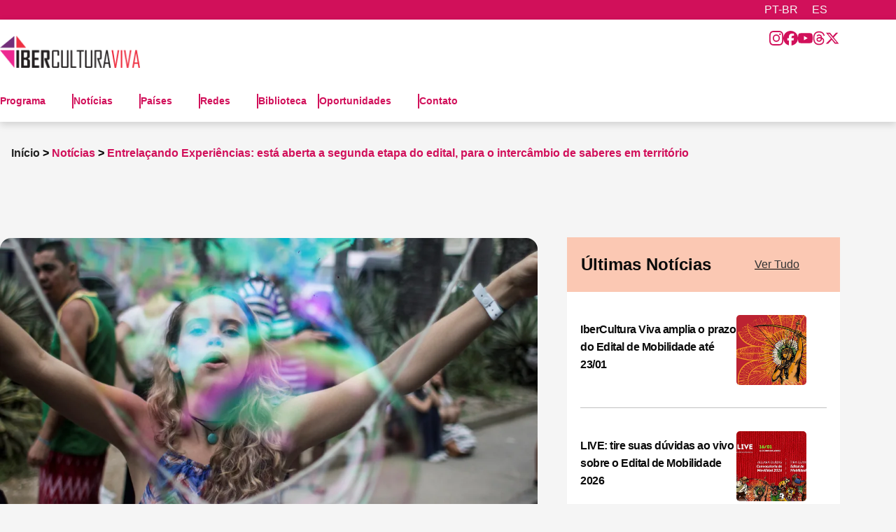

--- FILE ---
content_type: text/html; charset=UTF-8
request_url: https://iberculturaviva.org/entrelacando-experiencias-esta-aberta-a-segunda-etapa-do-edital-para-o-intercambio-de-saberes-em-territorio/
body_size: 27853
content:

<!DOCTYPE html>
<html lang="pt-br">
<head>
<link rel="preconnect" href="https://www.googletagmanager.com">
    <link rel="preconnect" href="https://fonts.gstatic.com">
    <link rel="preconnect" href="https://google.com">
    <link rel="preconnect" href="https://i.ytimg.com">
    <link rel="preconnect" href="https://cdn.userway.org">
    <link rel="preconnect" href="https://js.prosopo.io">

    <script src="https://cdn.userway.org/widget.js" defer></script>
    <script src="https://js.prosopo.io/js/procaptcha.bundle.js" defer></script>
    <script src="https://www.google-analytics.com/analytics.js" defer></script>

	<meta charset="UTF-8" />
	<meta name="viewport" content="width=device-width, initial-scale=1">
	<meta name='robots' content='index, follow, max-image-preview:large, max-snippet:-1, max-video-preview:-1' />
	<style>img:is([sizes="auto" i], [sizes^="auto," i]) { contain-intrinsic-size: 3000px 1500px }</style>
	
	<!-- This site is optimized with the Yoast SEO plugin v25.7 - https://yoast.com/wordpress/plugins/seo/ -->
	<meta name="description" content="Entrelaçando Experiências: está aberta a segunda etapa do edital, para o intercâmbio de saberes em território - IberCultura Viva" />
	<link rel="canonical" href="https://iberculturaviva.org/entrelacando-experiencias-esta-aberta-a-segunda-etapa-do-edital-para-o-intercambio-de-saberes-em-territorio/" />
	<meta property="og:locale" content="pt_BR" />
	<meta property="og:type" content="article" />
	<meta property="og:title" content="Entrelaçando Experiências: está aberta a segunda etapa do edital, para o intercâmbio de saberes em território - IberCultura Viva" />
	<meta property="og:description" content="Entrelaçando Experiências: está aberta a segunda etapa do edital, para o intercâmbio de saberes em território - IberCultura Viva" />
	<meta property="og:url" content="https://iberculturaviva.org/entrelacando-experiencias-esta-aberta-a-segunda-etapa-do-edital-para-o-intercambio-de-saberes-em-territorio/" />
	<meta property="og:site_name" content="IberCultura Viva" />
	<meta property="article:publisher" content="https://www.facebook.com/iberculturaviva/" />
	<meta property="article:published_time" content="2019-05-15T20:09:14+00:00" />
	<meta property="article:modified_time" content="2020-12-21T20:53:52+00:00" />
	<meta property="og:image" content="https://iberculturaviva.org/wp-content/uploads/2019/05/entrelazando-etapa2-960x640.jpg" />
	<meta property="og:image:width" content="960" />
	<meta property="og:image:height" content="640" />
	<meta property="og:image:type" content="image/jpeg" />
	<meta name="author" content="IberCultura" />
	<meta name="twitter:card" content="summary_large_image" />
	<meta name="twitter:label1" content="Escrito por" />
	<meta name="twitter:data1" content="IberCultura" />
	<meta name="twitter:label2" content="Est. tempo de leitura" />
	<meta name="twitter:data2" content="8 minutos" />
	<script type="application/ld+json" class="yoast-schema-graph">{"@context":"https://schema.org","@graph":[{"@type":"Article","@id":"https://iberculturaviva.org/entrelacando-experiencias-esta-aberta-a-segunda-etapa-do-edital-para-o-intercambio-de-saberes-em-territorio/#article","isPartOf":{"@id":"https://iberculturaviva.org/entrelacando-experiencias-esta-aberta-a-segunda-etapa-do-edital-para-o-intercambio-de-saberes-em-territorio/"},"author":{"name":"IberCultura","@id":"https://iberculturaviva.org/?lang=es/#/schema/person/5d1313b072cc25536e0431522f740b59"},"headline":"Entrelaçando Experiências: está aberta a segunda etapa do edital, para o intercâmbio de saberes em território","datePublished":"2019-05-15T20:09:14+00:00","dateModified":"2020-12-21T20:53:52+00:00","mainEntityOfPage":{"@id":"https://iberculturaviva.org/entrelacando-experiencias-esta-aberta-a-segunda-etapa-do-edital-para-o-intercambio-de-saberes-em-territorio/"},"wordCount":1584,"publisher":{"@id":"https://iberculturaviva.org/?lang=es/#organization"},"image":{"@id":"https://iberculturaviva.org/entrelacando-experiencias-esta-aberta-a-segunda-etapa-do-edital-para-o-intercambio-de-saberes-em-territorio/#primaryimage"},"thumbnailUrl":"https://iberculturaviva.org/wp-content/uploads/2019/05/entrelazando-etapa2-scaled.jpg","keywords":["Convocatoria","entrelazando experiencias","Intercâmbio"],"articleSection":["Editais","Notícias"],"inLanguage":"pt-BR"},{"@type":"WebPage","@id":"https://iberculturaviva.org/entrelacando-experiencias-esta-aberta-a-segunda-etapa-do-edital-para-o-intercambio-de-saberes-em-territorio/","url":"https://iberculturaviva.org/entrelacando-experiencias-esta-aberta-a-segunda-etapa-do-edital-para-o-intercambio-de-saberes-em-territorio/","name":"Entrelaçando Experiências: está aberta a segunda etapa do edital, para o intercâmbio de saberes em território - IberCultura Viva","isPartOf":{"@id":"https://iberculturaviva.org/?lang=es/#website"},"primaryImageOfPage":{"@id":"https://iberculturaviva.org/entrelacando-experiencias-esta-aberta-a-segunda-etapa-do-edital-para-o-intercambio-de-saberes-em-territorio/#primaryimage"},"image":{"@id":"https://iberculturaviva.org/entrelacando-experiencias-esta-aberta-a-segunda-etapa-do-edital-para-o-intercambio-de-saberes-em-territorio/#primaryimage"},"thumbnailUrl":"https://iberculturaviva.org/wp-content/uploads/2019/05/entrelazando-etapa2-scaled.jpg","datePublished":"2019-05-15T20:09:14+00:00","dateModified":"2020-12-21T20:53:52+00:00","description":"Entrelaçando Experiências: está aberta a segunda etapa do edital, para o intercâmbio de saberes em território - IberCultura Viva","breadcrumb":{"@id":"https://iberculturaviva.org/entrelacando-experiencias-esta-aberta-a-segunda-etapa-do-edital-para-o-intercambio-de-saberes-em-territorio/#breadcrumb"},"inLanguage":"pt-BR","potentialAction":[{"@type":"ReadAction","target":["https://iberculturaviva.org/entrelacando-experiencias-esta-aberta-a-segunda-etapa-do-edital-para-o-intercambio-de-saberes-em-territorio/"]}]},{"@type":"ImageObject","inLanguage":"pt-BR","@id":"https://iberculturaviva.org/entrelacando-experiencias-esta-aberta-a-segunda-etapa-do-edital-para-o-intercambio-de-saberes-em-territorio/#primaryimage","url":"https://iberculturaviva.org/wp-content/uploads/2019/05/entrelazando-etapa2-scaled.jpg","contentUrl":"https://iberculturaviva.org/wp-content/uploads/2019/05/entrelazando-etapa2-scaled.jpg","width":2560,"height":1707},{"@type":"BreadcrumbList","@id":"https://iberculturaviva.org/entrelacando-experiencias-esta-aberta-a-segunda-etapa-do-edital-para-o-intercambio-de-saberes-em-territorio/#breadcrumb","itemListElement":[{"@type":"ListItem","position":1,"name":"Início","item":"https://iberculturaviva.org/"},{"@type":"ListItem","position":2,"name":"Blog","item":"https://iberculturaviva.org/blog/"},{"@type":"ListItem","position":3,"name":"Entrelaçando Experiências: está aberta a segunda etapa do edital, para o intercâmbio de saberes em território"}]},{"@type":"WebSite","@id":"https://iberculturaviva.org/?lang=es/#website","url":"https://iberculturaviva.org/?lang=es/","name":"IberCultura Viva","description":"Programa de cooperación cultural","publisher":{"@id":"https://iberculturaviva.org/?lang=es/#organization"},"potentialAction":[{"@type":"SearchAction","target":{"@type":"EntryPoint","urlTemplate":"https://iberculturaviva.org/?lang=es/?s={search_term_string}"},"query-input":{"@type":"PropertyValueSpecification","valueRequired":true,"valueName":"search_term_string"}}],"inLanguage":"pt-BR"},{"@type":"Organization","@id":"https://iberculturaviva.org/?lang=es/#organization","name":"Iberculturaviva","url":"https://iberculturaviva.org/?lang=es/","logo":{"@type":"ImageObject","inLanguage":"pt-BR","@id":"https://iberculturaviva.org/?lang=es/#/schema/logo/image/","url":"https://iberculturaviva.org/wp-content/uploads/2021/08/logo_ibercultura_viva.jpg","contentUrl":"https://iberculturaviva.org/wp-content/uploads/2021/08/logo_ibercultura_viva.jpg","width":708,"height":223,"caption":"Iberculturaviva"},"image":{"@id":"https://iberculturaviva.org/?lang=es/#/schema/logo/image/"},"sameAs":["https://www.facebook.com/iberculturaviva/","https://www.instagram.com/iberculturaviva/","https://www.youtube.com/iberculturaviva"]},{"@type":"Person","@id":"https://iberculturaviva.org/?lang=es/#/schema/person/5d1313b072cc25536e0431522f740b59","name":"IberCultura","image":{"@type":"ImageObject","inLanguage":"pt-BR","@id":"https://iberculturaviva.org/?lang=es/#/schema/person/image/","url":"https://secure.gravatar.com/avatar/79f1a057cb125cbefb3765d0356d52fc7f3bba3a35e2cf22bc4de090bb7aef70?s=96&d=mm&r=g","contentUrl":"https://secure.gravatar.com/avatar/79f1a057cb125cbefb3765d0356d52fc7f3bba3a35e2cf22bc4de090bb7aef70?s=96&d=mm&r=g","caption":"IberCultura"}}]}</script>
	<!-- / Yoast SEO plugin. -->


<link rel='dns-prefetch' href='//cdn.jsdelivr.net' />
<link rel='dns-prefetch' href='//www.googletagmanager.com' />
<script type="text/javascript">
/* <![CDATA[ */
window._wpemojiSettings = {"baseUrl":"https:\/\/s.w.org\/images\/core\/emoji\/16.0.1\/72x72\/","ext":".png","svgUrl":"https:\/\/s.w.org\/images\/core\/emoji\/16.0.1\/svg\/","svgExt":".svg","source":{"concatemoji":"https:\/\/iberculturaviva.org\/wp-includes\/js\/wp-emoji-release.min.js?ver=0c9fd9782bf88243eb60b35909eb894e"}};
/*! This file is auto-generated */
!function(s,n){var o,i,e;function c(e){try{var t={supportTests:e,timestamp:(new Date).valueOf()};sessionStorage.setItem(o,JSON.stringify(t))}catch(e){}}function p(e,t,n){e.clearRect(0,0,e.canvas.width,e.canvas.height),e.fillText(t,0,0);var t=new Uint32Array(e.getImageData(0,0,e.canvas.width,e.canvas.height).data),a=(e.clearRect(0,0,e.canvas.width,e.canvas.height),e.fillText(n,0,0),new Uint32Array(e.getImageData(0,0,e.canvas.width,e.canvas.height).data));return t.every(function(e,t){return e===a[t]})}function u(e,t){e.clearRect(0,0,e.canvas.width,e.canvas.height),e.fillText(t,0,0);for(var n=e.getImageData(16,16,1,1),a=0;a<n.data.length;a++)if(0!==n.data[a])return!1;return!0}function f(e,t,n,a){switch(t){case"flag":return n(e,"\ud83c\udff3\ufe0f\u200d\u26a7\ufe0f","\ud83c\udff3\ufe0f\u200b\u26a7\ufe0f")?!1:!n(e,"\ud83c\udde8\ud83c\uddf6","\ud83c\udde8\u200b\ud83c\uddf6")&&!n(e,"\ud83c\udff4\udb40\udc67\udb40\udc62\udb40\udc65\udb40\udc6e\udb40\udc67\udb40\udc7f","\ud83c\udff4\u200b\udb40\udc67\u200b\udb40\udc62\u200b\udb40\udc65\u200b\udb40\udc6e\u200b\udb40\udc67\u200b\udb40\udc7f");case"emoji":return!a(e,"\ud83e\udedf")}return!1}function g(e,t,n,a){var r="undefined"!=typeof WorkerGlobalScope&&self instanceof WorkerGlobalScope?new OffscreenCanvas(300,150):s.createElement("canvas"),o=r.getContext("2d",{willReadFrequently:!0}),i=(o.textBaseline="top",o.font="600 32px Arial",{});return e.forEach(function(e){i[e]=t(o,e,n,a)}),i}function t(e){var t=s.createElement("script");t.src=e,t.defer=!0,s.head.appendChild(t)}"undefined"!=typeof Promise&&(o="wpEmojiSettingsSupports",i=["flag","emoji"],n.supports={everything:!0,everythingExceptFlag:!0},e=new Promise(function(e){s.addEventListener("DOMContentLoaded",e,{once:!0})}),new Promise(function(t){var n=function(){try{var e=JSON.parse(sessionStorage.getItem(o));if("object"==typeof e&&"number"==typeof e.timestamp&&(new Date).valueOf()<e.timestamp+604800&&"object"==typeof e.supportTests)return e.supportTests}catch(e){}return null}();if(!n){if("undefined"!=typeof Worker&&"undefined"!=typeof OffscreenCanvas&&"undefined"!=typeof URL&&URL.createObjectURL&&"undefined"!=typeof Blob)try{var e="postMessage("+g.toString()+"("+[JSON.stringify(i),f.toString(),p.toString(),u.toString()].join(",")+"));",a=new Blob([e],{type:"text/javascript"}),r=new Worker(URL.createObjectURL(a),{name:"wpTestEmojiSupports"});return void(r.onmessage=function(e){c(n=e.data),r.terminate(),t(n)})}catch(e){}c(n=g(i,f,p,u))}t(n)}).then(function(e){for(var t in e)n.supports[t]=e[t],n.supports.everything=n.supports.everything&&n.supports[t],"flag"!==t&&(n.supports.everythingExceptFlag=n.supports.everythingExceptFlag&&n.supports[t]);n.supports.everythingExceptFlag=n.supports.everythingExceptFlag&&!n.supports.flag,n.DOMReady=!1,n.readyCallback=function(){n.DOMReady=!0}}).then(function(){return e}).then(function(){var e;n.supports.everything||(n.readyCallback(),(e=n.source||{}).concatemoji?t(e.concatemoji):e.wpemoji&&e.twemoji&&(t(e.twemoji),t(e.wpemoji)))}))}((window,document),window._wpemojiSettings);
/* ]]> */
</script>
<style id='wp-emoji-styles-inline-css' type='text/css'>

	img.wp-smiley, img.emoji {
		display: inline !important;
		border: none !important;
		box-shadow: none !important;
		height: 1em !important;
		width: 1em !important;
		margin: 0 0.07em !important;
		vertical-align: -0.1em !important;
		background: none !important;
		padding: 0 !important;
	}
</style>
<style id='wp-block-library-inline-css' type='text/css'>
:root{--wp-admin-theme-color:#007cba;--wp-admin-theme-color--rgb:0,124,186;--wp-admin-theme-color-darker-10:#006ba1;--wp-admin-theme-color-darker-10--rgb:0,107,161;--wp-admin-theme-color-darker-20:#005a87;--wp-admin-theme-color-darker-20--rgb:0,90,135;--wp-admin-border-width-focus:2px;--wp-block-synced-color:#7a00df;--wp-block-synced-color--rgb:122,0,223;--wp-bound-block-color:var(--wp-block-synced-color)}@media (min-resolution:192dpi){:root{--wp-admin-border-width-focus:1.5px}}.wp-element-button{cursor:pointer}:root{--wp--preset--font-size--normal:16px;--wp--preset--font-size--huge:42px}:root .has-very-light-gray-background-color{background-color:#eee}:root .has-very-dark-gray-background-color{background-color:#313131}:root .has-very-light-gray-color{color:#eee}:root .has-very-dark-gray-color{color:#313131}:root .has-vivid-green-cyan-to-vivid-cyan-blue-gradient-background{background:linear-gradient(135deg,#00d084,#0693e3)}:root .has-purple-crush-gradient-background{background:linear-gradient(135deg,#34e2e4,#4721fb 50%,#ab1dfe)}:root .has-hazy-dawn-gradient-background{background:linear-gradient(135deg,#faaca8,#dad0ec)}:root .has-subdued-olive-gradient-background{background:linear-gradient(135deg,#fafae1,#67a671)}:root .has-atomic-cream-gradient-background{background:linear-gradient(135deg,#fdd79a,#004a59)}:root .has-nightshade-gradient-background{background:linear-gradient(135deg,#330968,#31cdcf)}:root .has-midnight-gradient-background{background:linear-gradient(135deg,#020381,#2874fc)}.has-regular-font-size{font-size:1em}.has-larger-font-size{font-size:2.625em}.has-normal-font-size{font-size:var(--wp--preset--font-size--normal)}.has-huge-font-size{font-size:var(--wp--preset--font-size--huge)}.has-text-align-center{text-align:center}.has-text-align-left{text-align:left}.has-text-align-right{text-align:right}#end-resizable-editor-section{display:none}.aligncenter{clear:both}.items-justified-left{justify-content:flex-start}.items-justified-center{justify-content:center}.items-justified-right{justify-content:flex-end}.items-justified-space-between{justify-content:space-between}.screen-reader-text{border:0;clip-path:inset(50%);height:1px;margin:-1px;overflow:hidden;padding:0;position:absolute;width:1px;word-wrap:normal!important}.screen-reader-text:focus{background-color:#ddd;clip-path:none;color:#444;display:block;font-size:1em;height:auto;left:5px;line-height:normal;padding:15px 23px 14px;text-decoration:none;top:5px;width:auto;z-index:100000}html :where(.has-border-color){border-style:solid}html :where([style*=border-top-color]){border-top-style:solid}html :where([style*=border-right-color]){border-right-style:solid}html :where([style*=border-bottom-color]){border-bottom-style:solid}html :where([style*=border-left-color]){border-left-style:solid}html :where([style*=border-width]){border-style:solid}html :where([style*=border-top-width]){border-top-style:solid}html :where([style*=border-right-width]){border-right-style:solid}html :where([style*=border-bottom-width]){border-bottom-style:solid}html :where([style*=border-left-width]){border-left-style:solid}html :where(img[class*=wp-image-]){height:auto;max-width:100%}:where(figure){margin:0 0 1em}html :where(.is-position-sticky){--wp-admin--admin-bar--position-offset:var(--wp-admin--admin-bar--height,0px)}@media screen and (max-width:600px){html :where(.is-position-sticky){--wp-admin--admin-bar--position-offset:0px}}
</style>
<link rel='stylesheet' id='atbs-blocks-bootstrap-icons-css' href='https://iberculturaviva.org/wp-content/plugins/advanced-tabs-block/./assets/css/bootstrap-icons.min.css?ver=1.2.4' type='text/css' media='all' />
<link rel='stylesheet' id='timelineCSS-css' href='https://iberculturaviva.org/wp-content/plugins/timeline-block-block/assets/css/timeline.min.css?ver=1.2.2' type='text/css' media='all' />
<link rel='stylesheet' id='contact-form-7-css' href='https://iberculturaviva.org/wp-content/plugins/contact-form-7/includes/css/styles.css?ver=6.1.1' type='text/css' media='all' />
<style id='contact-form-7-inline-css' type='text/css'>
.wpcf7 .wpcf7-recaptcha iframe {margin-bottom: 0;}.wpcf7 .wpcf7-recaptcha[data-align="center"] > div {margin: 0 auto;}.wpcf7 .wpcf7-recaptcha[data-align="right"] > div {margin: 0 0 0 auto;}
</style>
<style id='dominant-color-styles-inline-css' type='text/css'>
img[data-dominant-color]:not(.has-transparency) { background-color: var(--dominant-color); }
</style>
<link rel='stylesheet' id='wpml-legacy-horizontal-list-0-css' href='https://iberculturaviva.org/wp-content/plugins/sitepress-multilingual-cms/templates/language-switchers/legacy-list-horizontal/style.min.css?ver=1' type='text/css' media='all' />
<style id='wpml-legacy-horizontal-list-0-inline-css' type='text/css'>
.wpml-ls-statics-footer a, .wpml-ls-statics-footer .wpml-ls-sub-menu a, .wpml-ls-statics-footer .wpml-ls-sub-menu a:link, .wpml-ls-statics-footer li:not(.wpml-ls-current-language) .wpml-ls-link, .wpml-ls-statics-footer li:not(.wpml-ls-current-language) .wpml-ls-link:link {color:#444444;background-color:#ffffff;}.wpml-ls-statics-footer .wpml-ls-sub-menu a:hover,.wpml-ls-statics-footer .wpml-ls-sub-menu a:focus, .wpml-ls-statics-footer .wpml-ls-sub-menu a:link:hover, .wpml-ls-statics-footer .wpml-ls-sub-menu a:link:focus {color:#000000;background-color:#eeeeee;}.wpml-ls-statics-footer .wpml-ls-current-language > a {color:#444444;background-color:#ffffff;}.wpml-ls-statics-footer .wpml-ls-current-language:hover>a, .wpml-ls-statics-footer .wpml-ls-current-language>a:focus {color:#000000;background-color:#eeeeee;}
.wpml-ls-statics-shortcode_actions a, .wpml-ls-statics-shortcode_actions .wpml-ls-sub-menu a, .wpml-ls-statics-shortcode_actions .wpml-ls-sub-menu a:link, .wpml-ls-statics-shortcode_actions li:not(.wpml-ls-current-language) .wpml-ls-link, .wpml-ls-statics-shortcode_actions li:not(.wpml-ls-current-language) .wpml-ls-link:link {color:#f5f5f5;}.wpml-ls-statics-shortcode_actions .wpml-ls-current-language > a {color:#f5f5f5;}
</style>
<link rel='stylesheet' id='wp-components-css' href='https://iberculturaviva.org/wp-includes/css/dist/components/style.min.css?ver=0c9fd9782bf88243eb60b35909eb894e' type='text/css' media='all' />
<link rel='stylesheet' id='godaddy-styles-css' href='https://iberculturaviva.org/wp-content/plugins/coblocks/includes/Dependencies/GoDaddy/Styles/build/latest.css?ver=2.0.2' type='text/css' media='all' />
<link rel='stylesheet' id='app-css' href='https://iberculturaviva.org/wp-content/themes/IberculturaViva-site/dist/css/app.css?ver=1755886791' type='text/css' media='all' />
<link rel='stylesheet' id='fancybox-css' href='https://cdn.jsdelivr.net/npm/@fancyapps/ui/dist/fancybox.css?ver=1.0' type='text/css' media='all' />
<!--n2css--><!--n2js--><script type="text/javascript" src="https://iberculturaviva.org/wp-includes/js/jquery/jquery.min.js?ver=3.7.1" id="jquery-core-js"></script>
<script type="text/javascript" src="https://iberculturaviva.org/wp-includes/js/jquery/jquery-migrate.min.js?ver=3.4.1" id="jquery-migrate-js"></script>
<script type="text/javascript" id="wpml-browser-redirect-js-extra">
/* <![CDATA[ */
var wpml_browser_redirect_params = {"pageLanguage":"pt-br","languageUrls":{"pt_br":"https:\/\/iberculturaviva.org\/entrelacando-experiencias-esta-aberta-a-segunda-etapa-do-edital-para-o-intercambio-de-saberes-em-territorio\/","pt":"https:\/\/iberculturaviva.org\/entrelacando-experiencias-esta-aberta-a-segunda-etapa-do-edital-para-o-intercambio-de-saberes-em-territorio\/","br":"https:\/\/iberculturaviva.org\/entrelacando-experiencias-esta-aberta-a-segunda-etapa-do-edital-para-o-intercambio-de-saberes-em-territorio\/","pt-br":"https:\/\/iberculturaviva.org\/entrelacando-experiencias-esta-aberta-a-segunda-etapa-do-edital-para-o-intercambio-de-saberes-em-territorio\/","es_es":"https:\/\/iberculturaviva.org\/es\/entrelazando-experiencias-se-abre-la-segunda-etapa-de-la-convocatoria-para-el-intercambio-de-saberes-en-territorio\/","es":"https:\/\/iberculturaviva.org\/es\/entrelazando-experiencias-se-abre-la-segunda-etapa-de-la-convocatoria-para-el-intercambio-de-saberes-en-territorio\/"},"cookie":{"name":"_icl_visitor_lang_js","domain":"iberculturaviva.org","path":"\/","expiration":24}};
/* ]]> */
</script>
<script type="text/javascript" src="https://iberculturaviva.org/wp-content/plugins/sitepress-multilingual-cms/dist/js/browser-redirect/app.js?ver=480995" id="wpml-browser-redirect-js"></script>

<!-- Snippet da etiqueta do Google (gtag.js) adicionado pelo Site Kit -->
<!-- Snippet do Google Análises adicionado pelo Site Kit -->
<script type="text/javascript" src="https://www.googletagmanager.com/gtag/js?id=G-1FWPQ0HSW4" id="google_gtagjs-js" async></script>
<script type="text/javascript" id="google_gtagjs-js-after">
/* <![CDATA[ */
window.dataLayer = window.dataLayer || [];function gtag(){dataLayer.push(arguments);}
gtag("set","linker",{"domains":["iberculturaviva.org"]});
gtag("js", new Date());
gtag("set", "developer_id.dZTNiMT", true);
gtag("config", "G-1FWPQ0HSW4", {"googlesitekit_post_type":"post","googlesitekit_post_author":"IberCultura"});
 window._googlesitekit = window._googlesitekit || {}; window._googlesitekit.throttledEvents = []; window._googlesitekit.gtagEvent = (name, data) => { var key = JSON.stringify( { name, data } ); if ( !! window._googlesitekit.throttledEvents[ key ] ) { return; } window._googlesitekit.throttledEvents[ key ] = true; setTimeout( () => { delete window._googlesitekit.throttledEvents[ key ]; }, 5 ); gtag( "event", name, { ...data, event_source: "site-kit" } ); }; 
/* ]]> */
</script>
<link rel="https://api.w.org/" href="https://iberculturaviva.org/wp-json/" /><link rel="alternate" title="JSON" type="application/json" href="https://iberculturaviva.org/wp-json/wp/v2/posts/11893" /><link rel="EditURI" type="application/rsd+xml" title="RSD" href="https://iberculturaviva.org/xmlrpc.php?rsd" />

<link rel='shortlink' href='https://iberculturaviva.org/?p=11893' />
<link rel="alternate" title="oEmbed (JSON)" type="application/json+oembed" href="https://iberculturaviva.org/wp-json/oembed/1.0/embed?url=https%3A%2F%2Fiberculturaviva.org%2Fentrelacando-experiencias-esta-aberta-a-segunda-etapa-do-edital-para-o-intercambio-de-saberes-em-territorio%2F" />
<link rel="alternate" title="oEmbed (XML)" type="text/xml+oembed" href="https://iberculturaviva.org/wp-json/oembed/1.0/embed?url=https%3A%2F%2Fiberculturaviva.org%2Fentrelacando-experiencias-esta-aberta-a-segunda-etapa-do-edital-para-o-intercambio-de-saberes-em-territorio%2F&#038;format=xml" />
<meta name="generator" content="WPML ver:4.8.0 stt:42,2;" />
<meta name="generator" content="dominant-color-images 1.2.0">
<meta name="generator" content="Site Kit by Google 1.159.0" /><meta name="generator" content="webp-uploads 2.5.1">
<meta name="tec-api-version" content="v1"><meta name="tec-api-origin" content="https://iberculturaviva.org"><link rel="alternate" href="https://iberculturaviva.org/wp-json/tribe/events/v1/" /><meta name="generator" content="optimization-detective 1.0.0-beta3">
<meta name="generator" content="embed-optimizer 1.0.0-beta2">
<link rel="icon" href="https://iberculturaviva.org/wp-content/uploads/2021/03/favicon-32x32-1.png" sizes="32x32" />
<link rel="icon" href="https://iberculturaviva.org/wp-content/uploads/2021/03/favicon-32x32-1.png" sizes="192x192" />
<link rel="apple-touch-icon" href="https://iberculturaviva.org/wp-content/uploads/2021/03/favicon-32x32-1.png" />
<meta name="msapplication-TileImage" content="https://iberculturaviva.org/wp-content/uploads/2021/03/favicon-32x32-1.png" />
	<title>Entrelaçando Experiências: está aberta a segunda etapa do edital, para o intercâmbio de saberes em território - IberCultura Viva</title>
	<link rel="icon" href="https://iberculturaviva.org/wp-content/uploads/2021/03/favicon-32x32-1.png" />
</head>
<body class="wp-singular post-template-default single single-post postid-11893 single-format-standard wp-embed-responsive wp-theme-IberculturaViva-site tribe-no-js post-entrelacando-experiencias-esta-aberta-a-segunda-etapa-do-edital-para-o-intercambio-de-saberes-em-territorio">
    
    <div class="pre-header">
        <div class="container container--wide">
            <div class="pre-header__content">
                <div class="select-language ">
                    <div class="wpml-language-switcher">
                        
<div class="wpml-ls-statics-shortcode_actions wpml-ls wpml-ls-legacy-list-horizontal">
	<ul role="menu"><li class="wpml-ls-slot-shortcode_actions wpml-ls-item wpml-ls-item-pt-br wpml-ls-current-language wpml-ls-first-item wpml-ls-item-legacy-list-horizontal" role="none">
				<a href="https://iberculturaviva.org/entrelacando-experiencias-esta-aberta-a-segunda-etapa-do-edital-para-o-intercambio-de-saberes-em-territorio/" class="wpml-ls-link" role="menuitem" >
                    <span class="wpml-ls-native" role="menuitem">PT-BR</span></a>
			</li><li class="wpml-ls-slot-shortcode_actions wpml-ls-item wpml-ls-item-es wpml-ls-last-item wpml-ls-item-legacy-list-horizontal" role="none">
				<a href="https://iberculturaviva.org/es/entrelazando-experiencias-se-abre-la-segunda-etapa-de-la-convocatoria-para-el-intercambio-de-saberes-en-territorio/" class="wpml-ls-link" role="menuitem"  aria-label="Switch to ES" title="Switch to ES" >
                    <span class="wpml-ls-native" lang="es">ES</span></a>
			</li></ul>
</div>
                    </div>
                </div>
            </div>
        </div>
    </div>

    <header x-data="{ menuOpen: false, searchOpen: false }" class="main-header main-header-lateral" :class="{ 'main-header-lateral--menu-open': menuOpen, 'main-header-lateral--search-open': searchOpen }">
        <div class="container container--wide">
			<div class="main-header-lateral__content">

                <button type="button" class="main-header__toggle-menu main-header-lateral__toggle-menu" aria-label="Alternar visibilidade do menu" @click="menuOpen = !menuOpen">
                    <svg class="hamburger" :class="{ 'hamburger--open': menuOpen }" role="img" viewBox="0 0 16 16" version="1.1" xmlns="http://www.w3.org/2000/svg">
                        <title>Exibir menu</title>
                        <rect width="16" height="2" x="0" y="2"/>
                        <rect width="16" height="2" x="0" y="7"/>
                        <rect width="16" height="2" x="0" y="12"/>
                    </svg>
                </button>

				<div class="main-header-lateral__logo">
                                            <a href="https://iberculturaviva.org">
                            <img src="https://iberculturaviva.org/wp-content/themes/IberculturaViva-site/assets/images/logo.png" width="200" alt="IberCultura Viva">
                        </a>
                    				</div>

                <div class="main-header-lateral__social-content">
                    <div class="social-menu"><div class="social-menu__icon icon-instagram"><a href="https://www.instagram.com/iberculturaviva/" title="Instagram" target="_blank"><svg xmlns="http://www.w3.org/2000/svg" viewBox="0 0 32 32"><path fill="currentColor" d="M16.004 7.796A8.19 8.19 0 0 0 7.8 16a8.19 8.19 0 0 0 8.203 8.204A8.19 8.19 0 0 0 24.206 16a8.19 8.19 0 0 0-8.202-8.204m0 13.538A5.343 5.343 0 0 1 10.67 16a5.338 5.338 0 0 1 5.333-5.334A5.338 5.338 0 0 1 21.336 16a5.343 5.343 0 0 1-5.332 5.334M26.454 7.46a1.909 1.909 0 0 1-1.912 1.914 1.914 1.914 0 1 1 1.913-1.914m5.433 1.942c-.122-2.563-.707-4.834-2.585-6.705C27.433.827 25.163.241 22.6.112c-2.641-.15-10.559-.15-13.2 0C6.844.234 4.574.82 2.697 2.69.819 4.561.24 6.832.112 9.395c-.15 2.642-.15 10.56 0 13.203.122 2.563.707 4.834 2.585 6.705 1.877 1.87 4.14 2.456 6.703 2.585 2.641.15 10.559.15 13.2 0 2.563-.122 4.833-.707 6.703-2.585 1.87-1.871 2.456-4.142 2.585-6.705.15-2.642.15-10.554 0-13.196m-3.413 16.03a5.4 5.4 0 0 1-3.041 3.042c-2.106.836-7.103.643-9.43.643-2.328 0-7.332.186-9.43-.643a5.4 5.4 0 0 1-3.042-3.041c-.835-2.107-.643-7.105-.643-9.433 0-2.328-.185-7.333.643-9.433a5.4 5.4 0 0 1 3.041-3.041c2.106-.836 7.103-.643 9.43-.643 2.328 0 7.332-.186 9.431.643a5.4 5.4 0 0 1 3.041 3.041c.835 2.107.643 7.105.643 9.433 0 2.328.192 7.333-.643 9.433"/></svg>
</a></div><div class="social-menu__icon icon-facebook"><a href="https://www.facebook.com/iberculturaviva/" title="Facebook" target="_blank"><svg xmlns="http://www.w3.org/2000/svg" viewBox="0 0 32 32"><path fill="currentColor" d="M12.135 31.588v-10.64H8.836v-4.89h3.299v-2.106c0-5.447 2.464-7.97 7.81-7.97.535 0 1.274.055 1.958.137a12 12 0 0 1 1.521.26v4.433a12 12 0 0 0-.87-.048 36 36 0 0 0-.978-.012c-.943 0-1.679.128-2.233.412a2.267 2.267 0 0 0-.906.83c-.344.56-.498 1.326-.498 2.335v1.73h5.225l-.515 2.804-.382 2.085h-4.328v10.993C25.86 30.984 32 24.24 32 16.06c0-8.836-7.164-16-16-16s-16 7.164-16 16c0 7.504 5.165 13.8 12.135 15.529"/></svg>
</a></div><div class="social-menu__icon icon-youtube"><a href="https://www.youtube.com/iberculturaviva" title="Youtube" target="_blank"><svg xmlns="http://www.w3.org/2000/svg" viewBox="0 0 32 32"><path fill="currentColor" d="M15.984 4.795s-9.995.02-12.477.697A4.023 4.023 0 0 0 .675 8.324C-.076 12.736-.37 19.46.695 23.695a4.023 4.023 0 0 0 2.831 2.832c2.484.678 12.478.678 12.478.678s9.995 0 12.478-.678a4.023 4.023 0 0 0 2.832-2.832c.792-4.419 1.037-11.136-.02-15.39a4.023 4.023 0 0 0-2.832-2.832c-2.484-.678-12.478-.678-12.478-.678Zm-3.181 6.402L21.093 16l-8.29 4.803z"/></svg>
</a></div><div class="social-menu__icon icon-threads"><a href="https://www.threads.net/@iberculturaviva" title="Threads" target="_blank"><svg xmlns="http://www.w3.org/2000/svg" width="0.88em" height="1em" viewBox="0 0 448 512"><path fill="currentColor" d="M331.5 235.7c2.2.9 4.2 1.9 6.3 2.8c29.2 14.1 50.6 35.2 61.8 61.4c15.7 36.5 17.2 95.8-30.3 143.2c-36.2 36.2-80.3 52.5-142.6 53h-.3c-70.2-.5-124.1-24.1-160.4-70.2c-32.3-41-48.9-98.1-49.5-169.6v-.5c.5-71.5 17.1-128.6 49.4-169.6c36.3-46.1 90.3-69.7 160.5-70.2h.3c70.3.5 124.9 24 162.3 69.9c18.4 22.7 32 50 40.6 81.7l-40.4 10.8c-7.1-25.8-17.8-47.8-32.2-65.4c-29.2-35.8-73-54.2-130.5-54.6c-57 .5-100.1 18.8-128.2 54.4C72.1 146.1 58.5 194.3 58 256c.5 61.7 14.1 109.9 40.3 143.3c28 35.6 71.2 53.9 128.2 54.4c51.4-.4 85.4-12.6 113.7-40.9c32.3-32.2 31.7-71.8 21.4-95.9c-6.1-14.2-17.1-26-31.9-34.9c-3.7 26.9-11.8 48.3-24.7 64.8c-17.1 21.8-41.4 33.6-72.7 35.3c-23.6 1.3-46.3-4.4-63.9-16c-20.8-13.8-33-34.8-34.3-59.3c-2.5-48.3 35.7-83 95.2-86.4c21.1-1.2 40.9-.3 59.2 2.8c-2.4-14.8-7.3-26.6-14.6-35.2c-10-11.7-25.6-17.7-46.2-17.8h-.7c-16.6 0-39 4.6-53.3 26.3l-34.4-23.6c19.2-29.1 50.3-45.1 87.8-45.1h.8c62.6.4 99.9 39.5 103.7 107.7l-.2.2zm-156 68.8c1.3 25.1 28.4 36.8 54.6 35.3c25.6-1.4 54.6-11.4 59.5-73.2c-13.2-2.9-27.8-4.4-43.4-4.4c-4.8 0-9.6.1-14.4.4c-42.9 2.4-57.2 23.2-56.2 41.8z"/></svg></a></div><div class="social-menu__icon icon-twitter-new"><a href="https://x.com/iberculturaviva" title="twitter-new" target="_blank"><svg xmlns="http://www.w3.org/2000/svg" width="24" height="24" viewBox="0 0 24 24" fill="currentColor">
  <path d="M17.5 3H21L13.75 10.75L22 21H15.5L10.5 14.75L4.75 21H1L9 12.7L1 3H7.75L12.25 8.75L17.5 3ZM16.4 19H18.6L6.6 5H4.4L16.4 19Z"/>
</svg>
</a></div></div>                </div>

                <div class="main-header-lateral__desktop-content">
                    <nav class="main-header-lateral__menu-desktop"><ul id="menu-menu-principal" class="menu"><li id="menu-item-35687" class="menu-item menu-item-type-post_type menu-item-object-page menu-item-has-children menu-item-35687"><a href="https://iberculturaviva.org/o-programa/">Programa</a><i class="main-header-lateral__toggle-submenu fa-angle-down"><iconify-icon icon="entypo:triangle-down"></iconify-icon></i>
<ul class="sub-menu">
	<li id="menu-item-38047" class="menu-item menu-item-type-custom menu-item-object-custom menu-item-38047"><a href="/o-programa/#1-section">Como funciona</a></li>
	<li id="menu-item-38049" class="menu-item menu-item-type-custom menu-item-object-custom menu-item-38049"><a href="/o-programa/#2-section">Conceito</a></li>
	<li id="menu-item-38048" class="menu-item menu-item-type-custom menu-item-object-custom menu-item-38048"><a href="/o-programa/#3-section">Organização</a></li>
	<li id="menu-item-39909" class="menu-item menu-item-type-post_type menu-item-object-page menu-item-39909"><a href="https://iberculturaviva.org/acoes/">Ações</a></li>
	<li id="menu-item-35691" class="menu-item menu-item-type-post_type menu-item-object-page menu-item-35691"><a href="https://iberculturaviva.org/o-programa/historico/">Histórico</a></li>
	<li id="menu-item-38341" class="menu-item menu-item-type-post_type menu-item-object-page menu-item-38341"><a href="https://iberculturaviva.org/10-anos-ibercultura/">10 Anos IberCultura</a></li>
</ul>
</li>
<li id="menu-item-36914" class="menu-item menu-item-type-post_type menu-item-object-page current_page_parent menu-item-has-children menu-item-36914"><a href="https://iberculturaviva.org/noticias/">Notícias</a><i class="main-header-lateral__toggle-submenu fa-angle-down"><iconify-icon icon="entypo:triangle-down"></iconify-icon></i>
<ul class="sub-menu">
	<li id="menu-item-41421" class="menu-item menu-item-type-taxonomy menu-item-object-category current-post-ancestor current-menu-parent current-post-parent menu-item-41421"><a href="https://iberculturaviva.org/category/editais/">Editais</a></li>
	<li id="menu-item-36936" class="menu-item menu-item-type-post_type_archive menu-item-object-portfolio menu-item-36936"><a href="https://iberculturaviva.org/portfolio/">Experiências</a></li>
</ul>
</li>
<li id="menu-item-38075" class="menu-item menu-item-type-post_type menu-item-object-page menu-item-has-children menu-item-38075"><a href="https://iberculturaviva.org/paises-membros/">Países</a><i class="main-header-lateral__toggle-submenu fa-angle-down"><iconify-icon icon="entypo:triangle-down"></iconify-icon></i>
<ul class="sub-menu">
	<li id="menu-item-37635" class="menu-item menu-item-type-post_type menu-item-object-member-country menu-item-37635"><a href="https://iberculturaviva.org/member-country/argentina/">Argentina</a></li>
	<li id="menu-item-37636" class="menu-item menu-item-type-post_type menu-item-object-member-country menu-item-37636"><a href="https://iberculturaviva.org/member-country/brasil/">Brasil</a></li>
	<li id="menu-item-37637" class="menu-item menu-item-type-post_type menu-item-object-member-country menu-item-37637"><a href="https://iberculturaviva.org/member-country/chile/">Chile</a></li>
	<li id="menu-item-37638" class="menu-item menu-item-type-post_type menu-item-object-member-country menu-item-37638"><a href="https://iberculturaviva.org/member-country/colombia/">Colômbia</a></li>
	<li id="menu-item-37639" class="menu-item menu-item-type-post_type menu-item-object-member-country menu-item-37639"><a href="https://iberculturaviva.org/member-country/costa-rica/">Costa Rica</a></li>
	<li id="menu-item-37640" class="menu-item menu-item-type-post_type menu-item-object-member-country menu-item-37640"><a href="https://iberculturaviva.org/member-country/el-salvador/">El Salvador</a></li>
	<li id="menu-item-37641" class="menu-item menu-item-type-post_type menu-item-object-member-country menu-item-37641"><a href="https://iberculturaviva.org/member-country/equador/">Equador</a></li>
	<li id="menu-item-37642" class="menu-item menu-item-type-post_type menu-item-object-member-country menu-item-37642"><a href="https://iberculturaviva.org/member-country/espanha/">Espanha</a></li>
	<li id="menu-item-37643" class="menu-item menu-item-type-post_type menu-item-object-member-country menu-item-37643"><a href="https://iberculturaviva.org/member-country/mexico/">México</a></li>
	<li id="menu-item-41755" class="menu-item menu-item-type-post_type menu-item-object-member-country menu-item-41755"><a href="https://iberculturaviva.org/member-country/panama/">Panamá</a></li>
	<li id="menu-item-37644" class="menu-item menu-item-type-post_type menu-item-object-member-country menu-item-37644"><a href="https://iberculturaviva.org/member-country/paraguai/">Paraguai</a></li>
	<li id="menu-item-37645" class="menu-item menu-item-type-post_type menu-item-object-member-country menu-item-37645"><a href="https://iberculturaviva.org/member-country/peru/">Peru</a></li>
	<li id="menu-item-40160" class="menu-item menu-item-type-post_type menu-item-object-member-country menu-item-40160"><a href="https://iberculturaviva.org/member-country/republica-dominicana/">República Dominicana</a></li>
	<li id="menu-item-37646" class="menu-item menu-item-type-post_type menu-item-object-member-country menu-item-37646"><a href="https://iberculturaviva.org/member-country/uruguai/">Uruguai</a></li>
</ul>
</li>
<li id="menu-item-41185" class="menu-item menu-item-type-post_type menu-item-object-page menu-item-has-children menu-item-41185"><a href="https://iberculturaviva.org/redes-ibercultura-viva/">Redes</a><i class="main-header-lateral__toggle-submenu fa-angle-down"><iconify-icon icon="entypo:triangle-down"></iconify-icon></i>
<ul class="sub-menu">
	<li id="menu-item-43876" class="menu-item menu-item-type-custom menu-item-object-custom menu-item-43876"><a href="https://iberculturaviva.org/rede-ibercultura-viva-de-cidades-e-governos-locais/">Rede de Cidades e Governos Locais</a></li>
	<li id="menu-item-44155" class="menu-item menu-item-type-custom menu-item-object-custom menu-item-44155"><a href="https://iberculturaviva.org/rede-educativa-iberculturaviva/">Rede Educativa IberCultura Viva</a></li>
</ul>
</li>
<li id="menu-item-36680" class="menu-item menu-item-type-post_type_archive menu-item-object-document menu-item-36680"><a href="https://iberculturaviva.org/document/">Biblioteca</a></li>
<li id="menu-item-40520" class="menu-item menu-item-type-post_type menu-item-object-page menu-item-has-children menu-item-40520"><a href="https://iberculturaviva.org/as-oportunidades/">Oportunidades</a><i class="main-header-lateral__toggle-submenu fa-angle-down"><iconify-icon icon="entypo:triangle-down"></iconify-icon></i>
<ul class="sub-menu">
	<li id="menu-item-38618" class="menu-item menu-item-type-custom menu-item-object-custom menu-item-38618"><a target="_blank" href="https://mapa.iberculturaviva.org/">Mapa IberCultura Viva</a></li>
	<li id="menu-item-44015" class="menu-item menu-item-type-post_type menu-item-object-page menu-item-44015"><a href="https://iberculturaviva.org/as-oportunidades/espacos/">Espaços</a></li>
	<li id="menu-item-44013" class="menu-item menu-item-type-post_type menu-item-object-page menu-item-44013"><a href="https://iberculturaviva.org/as-oportunidades/agentes/">Agentes</a></li>
	<li id="menu-item-44014" class="menu-item menu-item-type-post_type menu-item-object-page menu-item-44014"><a href="https://iberculturaviva.org/as-oportunidades/editais/">Editais</a></li>
	<li id="menu-item-44016" class="menu-item menu-item-type-post_type menu-item-object-page menu-item-44016"><a href="https://iberculturaviva.org/as-oportunidades/eventos/">Eventos</a></li>
	<li id="menu-item-38328" class="menu-item menu-item-type-post_type_archive menu-item-object-proposal menu-item-38328"><a href="https://iberculturaviva.org/proposal/">Banco de Saberes</a></li>
</ul>
</li>
<li id="menu-item-40571" class="menu-item menu-item-type-post_type menu-item-object-page menu-item-40571"><a href="https://iberculturaviva.org/o-programa/contato/">Contato</a></li>
</ul></nav>                </div>

                <div class="main-header-lateral__search" id="main-search">
                                        <label class="main-header-lateral__show-search"><input type="checkbox" id="show-search"><iconify-icon icon="mi:search"></iconify-icon></label>

                    <button type="button" class="main-header__toggle-search main-header-lateral__toggle-search" aria-label="Alternar a visibilidade do formulário de pesquisa">
                        <a href="/?s="><iconify-icon icon="mi:search"></iconify-icon></a>
                    </button>
                </div>

                				</div>
			</div>
        </div>

        <div class="main-header-lateral__mobile-content" >
            <nav class="main-header-lateral__menu-mobile"><ul id="main-menu" class="menu"><li class="menu-item menu-item-type-post_type menu-item-object-page menu-item-has-children menu-item-35687"><a href="https://iberculturaviva.org/o-programa/">Programa</a><i class="main-header-lateral__toggle-submenu fa-angle-down"><iconify-icon icon="entypo:triangle-down"></iconify-icon></i>
<ul class="sub-menu">
	<li class="menu-item menu-item-type-custom menu-item-object-custom menu-item-38047"><a href="/o-programa/#1-section">Como funciona</a></li>
	<li class="menu-item menu-item-type-custom menu-item-object-custom menu-item-38049"><a href="/o-programa/#2-section">Conceito</a></li>
	<li class="menu-item menu-item-type-custom menu-item-object-custom menu-item-38048"><a href="/o-programa/#3-section">Organização</a></li>
	<li class="menu-item menu-item-type-post_type menu-item-object-page menu-item-39909"><a href="https://iberculturaviva.org/acoes/">Ações</a></li>
	<li class="menu-item menu-item-type-post_type menu-item-object-page menu-item-35691"><a href="https://iberculturaviva.org/o-programa/historico/">Histórico</a></li>
	<li class="menu-item menu-item-type-post_type menu-item-object-page menu-item-38341"><a href="https://iberculturaviva.org/10-anos-ibercultura/">10 Anos IberCultura</a></li>
</ul>
</li>
<li class="menu-item menu-item-type-post_type menu-item-object-page current_page_parent menu-item-has-children menu-item-36914"><a href="https://iberculturaviva.org/noticias/">Notícias</a><i class="main-header-lateral__toggle-submenu fa-angle-down"><iconify-icon icon="entypo:triangle-down"></iconify-icon></i>
<ul class="sub-menu">
	<li class="menu-item menu-item-type-taxonomy menu-item-object-category current-post-ancestor current-menu-parent current-post-parent menu-item-41421"><a href="https://iberculturaviva.org/category/editais/">Editais</a></li>
	<li class="menu-item menu-item-type-post_type_archive menu-item-object-portfolio menu-item-36936"><a href="https://iberculturaviva.org/portfolio/">Experiências</a></li>
</ul>
</li>
<li class="menu-item menu-item-type-post_type menu-item-object-page menu-item-has-children menu-item-38075"><a href="https://iberculturaviva.org/paises-membros/">Países</a><i class="main-header-lateral__toggle-submenu fa-angle-down"><iconify-icon icon="entypo:triangle-down"></iconify-icon></i>
<ul class="sub-menu">
	<li class="menu-item menu-item-type-post_type menu-item-object-member-country menu-item-37635"><a href="https://iberculturaviva.org/member-country/argentina/">Argentina</a></li>
	<li class="menu-item menu-item-type-post_type menu-item-object-member-country menu-item-37636"><a href="https://iberculturaviva.org/member-country/brasil/">Brasil</a></li>
	<li class="menu-item menu-item-type-post_type menu-item-object-member-country menu-item-37637"><a href="https://iberculturaviva.org/member-country/chile/">Chile</a></li>
	<li class="menu-item menu-item-type-post_type menu-item-object-member-country menu-item-37638"><a href="https://iberculturaviva.org/member-country/colombia/">Colômbia</a></li>
	<li class="menu-item menu-item-type-post_type menu-item-object-member-country menu-item-37639"><a href="https://iberculturaviva.org/member-country/costa-rica/">Costa Rica</a></li>
	<li class="menu-item menu-item-type-post_type menu-item-object-member-country menu-item-37640"><a href="https://iberculturaviva.org/member-country/el-salvador/">El Salvador</a></li>
	<li class="menu-item menu-item-type-post_type menu-item-object-member-country menu-item-37641"><a href="https://iberculturaviva.org/member-country/equador/">Equador</a></li>
	<li class="menu-item menu-item-type-post_type menu-item-object-member-country menu-item-37642"><a href="https://iberculturaviva.org/member-country/espanha/">Espanha</a></li>
	<li class="menu-item menu-item-type-post_type menu-item-object-member-country menu-item-37643"><a href="https://iberculturaviva.org/member-country/mexico/">México</a></li>
	<li class="menu-item menu-item-type-post_type menu-item-object-member-country menu-item-41755"><a href="https://iberculturaviva.org/member-country/panama/">Panamá</a></li>
	<li class="menu-item menu-item-type-post_type menu-item-object-member-country menu-item-37644"><a href="https://iberculturaviva.org/member-country/paraguai/">Paraguai</a></li>
	<li class="menu-item menu-item-type-post_type menu-item-object-member-country menu-item-37645"><a href="https://iberculturaviva.org/member-country/peru/">Peru</a></li>
	<li class="menu-item menu-item-type-post_type menu-item-object-member-country menu-item-40160"><a href="https://iberculturaviva.org/member-country/republica-dominicana/">República Dominicana</a></li>
	<li class="menu-item menu-item-type-post_type menu-item-object-member-country menu-item-37646"><a href="https://iberculturaviva.org/member-country/uruguai/">Uruguai</a></li>
</ul>
</li>
<li class="menu-item menu-item-type-post_type menu-item-object-page menu-item-has-children menu-item-41185"><a href="https://iberculturaviva.org/redes-ibercultura-viva/">Redes</a><i class="main-header-lateral__toggle-submenu fa-angle-down"><iconify-icon icon="entypo:triangle-down"></iconify-icon></i>
<ul class="sub-menu">
	<li class="menu-item menu-item-type-custom menu-item-object-custom menu-item-43876"><a href="https://iberculturaviva.org/rede-ibercultura-viva-de-cidades-e-governos-locais/">Rede de Cidades e Governos Locais</a></li>
	<li class="menu-item menu-item-type-custom menu-item-object-custom menu-item-44155"><a href="https://iberculturaviva.org/rede-educativa-iberculturaviva/">Rede Educativa IberCultura Viva</a></li>
</ul>
</li>
<li class="menu-item menu-item-type-post_type_archive menu-item-object-document menu-item-36680"><a href="https://iberculturaviva.org/document/">Biblioteca</a></li>
<li class="menu-item menu-item-type-post_type menu-item-object-page menu-item-has-children menu-item-40520"><a href="https://iberculturaviva.org/as-oportunidades/">Oportunidades</a><i class="main-header-lateral__toggle-submenu fa-angle-down"><iconify-icon icon="entypo:triangle-down"></iconify-icon></i>
<ul class="sub-menu">
	<li class="menu-item menu-item-type-custom menu-item-object-custom menu-item-38618"><a target="_blank" href="https://mapa.iberculturaviva.org/">Mapa IberCultura Viva</a></li>
	<li class="menu-item menu-item-type-post_type menu-item-object-page menu-item-44015"><a href="https://iberculturaviva.org/as-oportunidades/espacos/">Espaços</a></li>
	<li class="menu-item menu-item-type-post_type menu-item-object-page menu-item-44013"><a href="https://iberculturaviva.org/as-oportunidades/agentes/">Agentes</a></li>
	<li class="menu-item menu-item-type-post_type menu-item-object-page menu-item-44014"><a href="https://iberculturaviva.org/as-oportunidades/editais/">Editais</a></li>
	<li class="menu-item menu-item-type-post_type menu-item-object-page menu-item-44016"><a href="https://iberculturaviva.org/as-oportunidades/eventos/">Eventos</a></li>
	<li class="menu-item menu-item-type-post_type_archive menu-item-object-proposal menu-item-38328"><a href="https://iberculturaviva.org/proposal/">Banco de Saberes</a></li>
</ul>
</li>
<li class="menu-item menu-item-type-post_type menu-item-object-page menu-item-40571"><a href="https://iberculturaviva.org/o-programa/contato/">Contato</a></li>
</ul></nav>        </div>
	<script type="module">
/* <![CDATA[ */
import detect from "https:\/\/iberculturaviva.org\/wp-content\/plugins\/optimization-detective\/detect.min.js?ver=1.0.0-beta3"; detect( {"minViewportAspectRatio":0.4,"maxViewportAspectRatio":2.5,"isDebug":false,"extensionModuleUrls":[],"restApiEndpoint":"https:\/\/iberculturaviva.org\/wp-json\/optimization-detective\/v1\/url-metrics:store","currentETag":"29175e14c5561b8415af4f0a16e9ea6d","currentUrl":"https:\/\/iberculturaviva.org\/entrelacando-experiencias-esta-aberta-a-segunda-etapa-do-edital-para-o-intercambio-de-saberes-em-territorio\/","urlMetricSlug":"685b41893bed906c7a71f54f7ebe689e","cachePurgePostId":11893,"urlMetricHMAC":"4c5459c3f1827eca3089ab612417ebac","urlMetricGroupStatuses":[{"minimumViewportWidth":0,"maximumViewportWidth":480,"complete":false},{"minimumViewportWidth":480,"maximumViewportWidth":600,"complete":false},{"minimumViewportWidth":600,"maximumViewportWidth":782,"complete":false},{"minimumViewportWidth":782,"maximumViewportWidth":null,"complete":false}],"storageLockTTL":60,"freshnessTTL":604800,"webVitalsLibrarySrc":"https:\/\/iberculturaviva.org\/wp-content\/plugins\/optimization-detective\/build\/web-vitals.js?ver=4.2.4"} );
/* ]]> */
</script>
</header>

	<div id="app">

    <div class="breadcrumbs" typeof="BreadcrumbList" vocab="https://schema.org/">
        <!-- Breadcrumb NavXT 7.4.1 -->
<span property="itemListElement" typeof="ListItem"><a property="item" typeof="WebPage" title="Ir para Home." href="https://iberculturaviva.org" class="home" ><span property="name">Início</span></a><meta property="position" content="1"></span> &gt; <span property="itemListElement" typeof="ListItem"><a property="item" typeof="WebPage" title="Go to Notícias." href="https://iberculturaviva.org/noticias/" class="post-root post post-post" ><span property="name">Notícias</span></a><meta property="position" content="2"></span> &gt; <span property="itemListElement" typeof="ListItem"><span property="name" class="post post-post current-item">Entrelaçando Experiências: está aberta a segunda etapa do edital, para o intercâmbio de saberes em território</span><meta property="url" content="https://iberculturaviva.org/entrelacando-experiencias-esta-aberta-a-segunda-etapa-do-edital-para-o-intercambio-de-saberes-em-territorio/"><meta property="position" content="3"></span>    </div>
<div class="content container container--wide">
    <div class="post-header">

        <div class="post-header__featured-image">
            <div class="post-header__tags">
                
                            </div>

                            <img width="1024" height="683" src="https://iberculturaviva.org/wp-content/uploads/2019/05/entrelazando-etapa2-1024x683-jpg.webp" class="post-header__featured-image wp-post-image" alt="" decoding="async" fetchpriority="high" srcset="https://iberculturaviva.org/wp-content/uploads/2019/05/entrelazando-etapa2-1024x683-jpg.webp 1024w, https://iberculturaviva.org/wp-content/uploads/2019/05/entrelazando-etapa2-300x200-jpg.webp 300w, https://iberculturaviva.org/wp-content/uploads/2019/05/entrelazando-etapa2-150x100-jpg.webp 150w, https://iberculturaviva.org/wp-content/uploads/2019/05/entrelazando-etapa2-768x512-jpg.webp 768w, https://iberculturaviva.org/wp-content/uploads/2019/05/entrelazando-etapa2-1536x1024-jpg.webp 1536w, https://iberculturaviva.org/wp-content/uploads/2019/05/entrelazando-etapa2-2048x1365-jpg.webp 2048w" sizes="(max-width: 1024px) 100vw, 1024px" />                    </div>
        <p class="post-header__title"> Entrelaçando Experiências: está aberta a segunda etapa do edital, para o intercâmbio de saberes em território </p>

                <main class="post-content container container--wide">
            <div class="date">
                15 maio 2019            </div>
            <p style="text-align: justify;"><span style="font-weight: 400;">O  Edital IberEntrelaçando Experiências, lançado pelo programa IberCultura Viva em dezembro, inicia sua segunda etapa nesta quarta-feira 15 de maio. A partir de hoje, organizações de cultura comunitária dos países membros do programa poderão solicitar uma das 25 propostas de capacitações e espaços de intercâmbio de experiências inscritas na primeira etapa, para que sejam desenvolvidas em seus territórios. As propostas são provenientes de nove países e estão disponíveis como um banco de saberes na aba “<a href="https://iberculturaviva.org/es-iberentrelazando-experiencias/">Intercâmbios</a>” desta página web</span><span style="font-weight: 400;">.</span></p>
<p style="text-align: justify;"><span style="font-weight: 400;">Nesta segunda etapa do edital, que tem inscrições abertas até 30 de junho, organizações culturais comunitárias e/ou comunidades de povos indígenas interessadas em receber estes intercâmbios devem entrar em contato com as pessoas facilitadoras e ver se têm condições de oferecer o que necessitam (as necessidades técnicas e espaciais estão especificadas em cada projeto). Muitas das propostas do banco de saberes são suscetíveis a mudanças para que se ajustem a diferentes espaços, públicos, disponibilidade de tempo e itinerários.</span></p>
<p style="text-align: justify;"><span style="font-weight: 400;">Uma vez que ambas as partes estejam de acordo e desejem o intercâmbio, realiza-se a inscrição como organização anfitriã na plataforma </span><a href="https://mapa.iberculturaviva.org/oportunidade/81/"><span style="font-weight: 400;">Mapa IberCultura Viva</span></a><span style="font-weight: 400;">. Além da produção e divulgação da atividade, as comunidades anfitriãs devem garantir a hospedagem, a alimentação e os traslados dentro do território para as pessoas facilitadoras. O programa IberCultura Viva se encarregará da compra de passagens aéreas e seguros de viagem para as pessoas facilitadoras do intercâmbio. Não haverá transferências de fundos para os projetos. </span></p>
<p style="text-align: justify;"><span style="font-weight: 400;">As ações de IberEntrelaçando Experiências (os intercâmbios propriamente ditos) se darão entre agosto e dezembro de 2019. Podem ser propostos </span><span style="font-weight: 400;">intercâmbios de saberes entre organizações e/ou povos originários de um mesmo país ou entre vários países membros do programa.</span></p>
<p style="text-align: justify;"><span style="font-weight: 400;">A avaliação das propostas estará a cargo do Comitê de Seleção, formado por integrantes do Conselho Intergovernamental IberCultura Viva.  Serão levados em conta na seleção critérios como a trajetória em projetos relevantes para a área cultural, especialmente em temas relacionados com a organização comunitária, o desenvolvimento de políticas, a construção de cidadania e a valorização de identidades culturais. </span></p>
<p><span style="font-weight: 400;">A seguir, algumas perguntas frequentes e um guia de como realizar a inscrição.</span></p>
<h4></h4>
<h4><strong> QUEM PODE PARTICIPAR</strong></h4>
<h4 style="text-align: justify;"><b>. Que organizações e coletivos podem participar da etapa 2?</b></h4>
<p style="text-align: justify;"><span style="font-weight: 400;">As organizações culturais comunitárias (sem fins lucrativos) que contem com personalidade jurídica em algum dos países membros do  Conselho Intergovernamental IberCultura Viva.</span></p>
<p style="text-align: justify;"><span style="font-weight: 400;">Os coletivos que não tiverem personalidade jurídica podem se inscrever apresentando uma carta aval assinada pelo representante governamental do programa IberCultura Viva em seu país. </span></p>
<p style="text-align: justify;"><span style="font-weight: 400;">Os contatos dos responsáveis pelo programa nos países membros estão informados no formulário de inscrição do edital (item 1.4, anexo II, modelo de carta aval), disponível na plataforma Mapa IberCultura Viva. No Brasil, quem responde pelo programa é a Secretaria Especial de Cultura do Ministério da Cidadania, por meio da Secretaria da Diversidade Cultural.</span></p>
<h4><b>.Quais são os países integrantes do Conselho Intergovernamental IberCultura Viva?</b></h4>
<p><span style="font-weight: 400;">Fazem parte do programa Argentina, Brasil, Chile, Costa Rica, Cuba (país convidado), Equador, El Salvador, Espanha, Guatemala, México, Peru e Uruguai.</span></p>
<h4><b>.Quais são os critérios requeridos para a emissão da Carta aval às organizações ou coletivos sem pessoa jurídica?</b></h4>
<p style="text-align: justify;"><span style="font-weight: 400;">Os órgãos que respondem pelo programa IberCultura Viva em cada país (Ministério da Cultura, Secretaria da Cultura ou equivalente) determinarão os critérios requeridos para a emissão do aval. No caso do Brasil, os editais do IberCultura Viva são destinados aos Pontos de Cultura reconhecidos pela Secretaria Especial de Cultura do Ministério da Cidadania.</span></p>
<h4><b>.Quem são as pessoas</b> <b>facilitadoras das propostas?</b></h4>
<p style="text-align: justify;"><span style="font-weight: 400;">Na primeira etapa do edital, era necessário citar o nome e a trajetória de uma ou duas pessoas facilitadoras da experiência proposta. Estas pessoas serão aquelas que vão oferecer uma oficina ou outra atividade na comunidade interessada em participar deste intercâmbio. Seus correios eletrônicos estão informados no Banco de Saberes para que as organizações interessadas em recebê-las em seus territórios entrem em contato.</span></p>
<h4><b>. Já participei com uma proposta para o Banco de Saberes na etapa 1. Também posso solicitar um intercâmbio como organização anfitriã?</b></h4>
<p><span style="font-weight: 400;">Sim, pode. Você pode escolher uma proposta do Banco de Saberes, entrar em contato com a(s) pessoa(s) facilitadoras, manifestar o desejo de realização da atividade e combinar com ela(s) essa possibilidade. Se as duas partes estiverem de acordo, apresente sua postulação durante o período de inscrição da Etapa 2.</span></p>
<p>&nbsp;</p>
<h4><b>. COMO INSCREVER-SE NO EDITAL </b></h4>
<p style="text-align: justify;"><span style="font-weight: 400;">Desde agosto de 2018, as inscrições para os editais IberCultura Viva são realizadas por meio do Mapa IberCultura Viva (https://mapa.iberculturaviva.org/). Nesta plataforma livre, gratuita e colaborativa, agentes culturais e organizações culturais comunitárias podem, além de inscrever-se nos editais e concursos do programa, difundir seus próprios eventos, espaços e projetos.</span></p>
<p style="text-align: justify;"><span style="font-weight: 400;">No caso do Edital IberEntrelaçando Experiências, as pessoas do Brasil interessadas em inscrever-se devem buscar o edital que aparece com o título em português (“Edital IberEntrelaçando Experiências &#8211; Etapa 2”). Pessoas dos outros países devem inscrever-se no edital que leva o título em espanhol (Convocatoria IberEntrelazando Experiencias &#8211; Etapa 2)</span></p>
<h4><b>.Já participei de outro edital IberCultura Viva por meio desta plataforma. Devo registrar minha organização mais uma vez como agente coletivo?</b></h4>
<p style="text-align: justify;"><span style="font-weight: 400;">Não é necessário. O campo “Registrarse” na página inicial é usado apenas na primeira vez. Nas próximas vezes, você deve clicar “Ingresar” para ter acesso ao seu perfil. (Caso tenha esquecido a senha cadastrada, clique em “Olvidé mi contraseña”). Obs: Na primeira vez, ao fazer o registro, o agente é direcionado automaticamente para o perfil. Depois, será necessário clicar em “Editar” para poder acessar/modificar os dados do cadastro.</span></p>
<h4 style="text-align: justify;"><b>. Estou no Mapa IberCultura Viva pela primeira vez. Como me registro na plataforma?</b></h4>
<p style="text-align: justify;"><span style="font-weight: 400;">Para se inscrever em um edital do IberCultura Viva é necessário registrar-se primeiramente como agente cultural no Mapa IBCV. Esta plataforma permite o registro de dois tipos de agentes: individual e coletivo. Por agentes individuais compreendemos as pessoas físicas, e por agentes coletivos, as organizações culturais comunitárias, entidades, povos indígenas, coletivos, agrupações e instituições.</span></p>
<p style="text-align: justify;"><span style="font-weight: 400;">Recomendamos aos representantes de organizações que inscrevam-se inicialmente como agentes individuais (pessoas físicas) e depois cadastrem o perfil de agente coletivo, com os dados de sua organização, coletivo, Ponto de Cultura, etc.</span></p>
<p style="text-align: justify;"><span style="font-weight: 400;">No perfil coletivo, é possível definir os nomes das pessoas responsáveis e adicionar agentes individuais que estejam relacionados ao agente coletivo em questão. Esses agentes que serão adicionados já devem ter seus perfis previamente cadastrados no Mapa IberCultura Viva.</span></p>
<p style="text-align: justify;"><span style="font-weight: 400;">Aqui está um manual para ajudar você a registrar agentes, espaços, projetos e eventos na plataforma: https://iberculturaviva.org/manual/. Não se esqueça de que para cada etapa preenchida é necessário salvar os dados inseridos no canto superior direito da tela (“Salvar”).</span></p>
<h4><b>. Uma vez concluído o registro, onde encontro o formulário de inscrição do edital?</b></h4>
<p style="text-align: justify;"><span style="font-weight: 400;">Agora que já tem o perfil de agente registrado, clique em “Editais” (na parte superior da tela do Mapa IBCV) e vá até o arquivo que aparece com o título em português (“Edital IberEntrelaçando Experiências &#8211; Etapa 2”). Na página seguinte você poderá baixar o regulamento do edital, assim como os anexos que devem ser preenchidos e enviados no ato da inscrição. O formulário aparecerá depois de clicar no título do edital e iniciar a inscrição.</span></p>
<h4><b>. Como iniciar a inscrição?</b></h4>
<p style="text-align: justify;"><span style="font-weight: 400;">Para iniciar sua inscrição, clique no campo de busca, localize o nome da pessoa física titular do registro (deve ser um agente pessoa física previamente cadastrado) e selecione a opção “Realizar inscrição”, disponível ao lado do campo de busca.</span></p>
<p style="text-align: justify;"><span style="font-weight: 400;">Complete as informações requeridas no formulário de inscrição. A qualquer momento é possível salvar os dados de sua inscrição utilizando o botão “Salvar” no canto superior direito. Feito isso, é possível sair da plataforma e continuar o preenchimento em outro momento (antes do término do período de inscrições).</span></p>
<p style="text-align: justify;"><span style="font-weight: 400;">A proposta será enviada para a participação no edital somente após o preenchimento de todos os campos do formulário e a inclusão de todos os anexos obrigatórios. Revise as informações antes de clicar em “Enviar inscrição”. Após o envio, não será possível editá-la. A plataforma exibirá a tela de confirmação do envio.</span></p>
<p><span style="font-weight: 400;"><strong>Confira as propostas disponíveis no Banco de Saberes</strong>: </span><a href="https://iberculturaviva.org/es-iberentrelazando-experiencias/"><span style="font-weight: 400;">https://iberculturaviva.org/es-iberentrelazando-experiencias/</span></a></p>
<p><span style="font-weight: 400;"><strong>Confira o regulamento do concurso</strong>: <a href="https://bit.ly/2Ed7ewc">https://bit.ly/2Ed7ewc</a></span></p>
<p><span style="font-weight: 400;"><strong>Inscrições</strong>: <a href="https://mapa.iberculturaviva.org/oportunidade/81/">https://mapa.iberculturaviva.org/oportunidade/81/</a></span></p>
<p><span style="font-weight: 400;"><strong>Consultas</strong>:</span><a href="/cdn-cgi/l/email-protection#275755484055464a46674e45425544524b53525546514e514609485540"><span style="font-weight: 400;"> <span class="__cf_email__" data-cfemail="6a1a18050d180b070b2a03080f18091f061e1f180b1c031c0b4405180d">[email&#160;protected]</span></span></a></p>
<p>&nbsp;</p>
<p><span style="font-weight: 400;"><strong>Leia também</strong>:</span></p>
<p><a href="https://iberculturaviva.org/es-entrelazando-experiencias-las-25-propuestas-del-banco-de-saberes-que-estaran-disponibles-para-intercambios/"><span style="font-weight: 400;">Entrelazando Experiencias: las 25 propuestas del banco de saberes que estarán disponibles para intercambios </span></a></p>
<p><a href="https://iberculturaviva.org/entrelacando-experiencias-iniciativa-dos-pontos-de-cultura-da-argentina-inspirou-a-convocatoria-em-nivel-regional/"><span style="font-weight: 400;">Entrelazando Experiencias: iniciativa de los Puntos de Cultura de Argentina inspiró la convocatoria a nivel regional</span></a></p>
<p>&nbsp;</p>
        </main>
         <span class="post-tags">Tags: <a href="https://iberculturaviva.org/tag/convocatoria/" rel="tag">Convocatoria</a>, <a href="https://iberculturaviva.org/tag/entrelazando-experiencias/" rel="tag">entrelazando experiencias</a>, <a href="https://iberculturaviva.org/tag/intercambio/" rel="tag">Intercâmbio</a></span>        <div class="main-header-lateral__social-content">
            <div class="social-share">
                <div class="share-links">
    <span>Compartilhar:</span>

    <div class="share-links__icons">
        <a href="https://www.facebook.com/sharer/sharer.php?u=https://iberculturaviva.org/entrelacando-experiencias-esta-aberta-a-segunda-etapa-do-edital-para-o-intercambio-de-saberes-em-territorio/" target="_blank">
            <iconify-icon icon="akar-icons:facebook-fill"></iconify-icon>
        </a>
        <a href="https://api.whatsapp.com/send?text=Entrelaçando Experiências: está aberta a segunda etapa do edital, para o intercâmbio de saberes em território - https://iberculturaviva.org/entrelacando-experiencias-esta-aberta-a-segunda-etapa-do-edital-para-o-intercambio-de-saberes-em-territorio/" class="show-for-large" target="_blank">
            <iconify-icon icon="formkit:whatsapp"></iconify-icon>
        </a>
        <a href="https://telegram.me/share/url?url=Entrelaçando Experiências: está aberta a segunda etapa do edital, para o intercâmbio de saberes em território - https://iberculturaviva.org/entrelacando-experiencias-esta-aberta-a-segunda-etapa-do-edital-para-o-intercambio-de-saberes-em-territorio/" target="_blank">
            <iconify-icon icon="file-icons:telegram"></iconify-icon>
        </a>
        <a href="https://threads.net/intent/post?text=Entrela%C3%A7ando+Experi%C3%AAncias%3A+est%C3%A1+aberta+a+segunda+etapa+do+edital%2C+para+o+interc%C3%A2mbio+de+saberes+em+territ%C3%B3rio+-+https%3A%2F%2Fiberculturaviva.org%2Fentrelacando-experiencias-esta-aberta-a-segunda-etapa-do-edital-para-o-intercambio-de-saberes-em-territorio%2F" target="_blank">
            <iconify-icon icon="bi:threads"></iconify-icon>
        </a>
        <a href="https://bsky.app/intent/compose?text=Entrela%C3%A7ando+Experi%C3%AAncias%3A+est%C3%A1+aberta+a+segunda+etapa+do+edital%2C+para+o+interc%C3%A2mbio+de+saberes+em+territ%C3%B3rio+-+https%3A%2F%2Fiberculturaviva.org%2Fentrelacando-experiencias-esta-aberta-a-segunda-etapa-do-edital-para-o-intercambio-de-saberes-em-territorio%2F" target="_blank">
            <iconify-icon icon="simple-icons:bluesky"></iconify-icon>
        </a>

    </div>

</div>
            </div>
        </div>
    </div>

    <div class="aside">
        <div class="aside-noticias">
    <div class="title">
        <h2>Últimas Notícias</h2>
        <a href="https://iberculturaviva.org/noticias/">
            <p>Ver Tudo</p>
        </a>
    </div>

                                <div class="post-item">
                    <div class="post-contents">
                    <div class="post-header__tags">
                                                </div>
                        <h3 class="post-title">
                            <a href="https://iberculturaviva.org/ibercultura-viva-amplia-o-prazo-da-convocatoria-de-mobilidade-ate-23-01/">IberCultura Viva amplia o prazo do Edital de Mobilidade até 23/01</a>
                        </h3>
                    </div>
                                            <div class="post-thumbnail">
                            <a href="https://iberculturaviva.org/ibercultura-viva-amplia-o-prazo-da-convocatoria-de-mobilidade-ate-23-01/">
                                <img width="300" height="169" src="https://iberculturaviva.org/wp-content/uploads/2026/01/Copia-de-Copia-de-Copia-de-reunion-nuevos-miembros-Rede-de-Cidades-e-Governos-Locais-ES-600-x-250-px-Site-300x169.webp" class="attachment-medium size-medium not-transparent wp-post-image" alt="" decoding="async" srcset="https://iberculturaviva.org/wp-content/uploads/2026/01/Copia-de-Copia-de-Copia-de-reunion-nuevos-miembros-Rede-de-Cidades-e-Governos-Locais-ES-600-x-250-px-Site-300x169.webp 300w, https://iberculturaviva.org/wp-content/uploads/2026/01/Copia-de-Copia-de-Copia-de-reunion-nuevos-miembros-Rede-de-Cidades-e-Governos-Locais-ES-600-x-250-px-Site-1024x576.webp 1024w, https://iberculturaviva.org/wp-content/uploads/2026/01/Copia-de-Copia-de-Copia-de-reunion-nuevos-miembros-Rede-de-Cidades-e-Governos-Locais-ES-600-x-250-px-Site-150x84.webp 150w, https://iberculturaviva.org/wp-content/uploads/2026/01/Copia-de-Copia-de-Copia-de-reunion-nuevos-miembros-Rede-de-Cidades-e-Governos-Locais-ES-600-x-250-px-Site-768x432.webp 768w, https://iberculturaviva.org/wp-content/uploads/2026/01/Copia-de-Copia-de-Copia-de-reunion-nuevos-miembros-Rede-de-Cidades-e-Governos-Locais-ES-600-x-250-px-Site.webp 1366w" sizes="(max-width: 300px) 100vw, 300px" data-has-transparency="false" data-dominant-color="b74630" style="--dominant-color: #b74630;" />                            </a>
                        </div>
                                        </div>

                                        <div class="post-item">
                    <div class="post-contents">
                    <div class="post-header__tags">
                                                </div>
                        <h3 class="post-title">
                            <a href="https://iberculturaviva.org/live-tire-suas-duvidas-ao-vivo-sobre-o-edital-de-mobilidade-2026/">LIVE: tire suas dúvidas ao vivo sobre o Edital de Mobilidade 2026</a>
                        </h3>
                    </div>
                                            <div class="post-thumbnail">
                            <a href="https://iberculturaviva.org/live-tire-suas-duvidas-ao-vivo-sobre-o-edital-de-mobilidade-2026/">
                                <img width="300" height="169" src="https://iberculturaviva.org/wp-content/uploads/2026/01/Copia-de-site-1-300x169-jpg.webp" class="attachment-medium size-medium not-transparent wp-post-image" alt="" decoding="async" srcset="https://iberculturaviva.org/wp-content/uploads/2026/01/Copia-de-site-1-300x169-jpg.webp 300w, https://iberculturaviva.org/wp-content/uploads/2026/01/Copia-de-site-1-1024x576-jpg.webp 1024w, https://iberculturaviva.org/wp-content/uploads/2026/01/Copia-de-site-1-150x84-jpg.webp 150w, https://iberculturaviva.org/wp-content/uploads/2026/01/Copia-de-site-1-768x432-jpg.webp 768w, https://iberculturaviva.org/wp-content/uploads/2026/01/Copia-de-site-1-jpg.webp 1366w" sizes="(max-width: 300px) 100vw, 300px" data-has-transparency="false" data-dominant-color="9b2827" style="--dominant-color: #9b2827;" />                            </a>
                        </div>
                                        </div>

                                        <div class="post-item">
                    <div class="post-contents">
                    <div class="post-header__tags">
                                                </div>
                        <h3 class="post-title">
                            <a href="https://iberculturaviva.org/em-2026-vamos-por-muito-mais/">Em 2026, vamos por muito mais!</a>
                        </h3>
                    </div>
                                            <div class="post-thumbnail">
                            <a href="https://iberculturaviva.org/em-2026-vamos-por-muito-mais/">
                                <img width="300" height="169" src="https://iberculturaviva.org/wp-content/uploads/2026/01/Copia-de-Copia-de-Copia-de-reunion-nuevos-miembros-Rede-de-Cidades-e-Governos-Locais-ES-600-x-250-px-Site-1-300x169-jpg.webp" class="attachment-medium size-medium not-transparent wp-post-image" alt="" decoding="async" loading="lazy" srcset="https://iberculturaviva.org/wp-content/uploads/2026/01/Copia-de-Copia-de-Copia-de-reunion-nuevos-miembros-Rede-de-Cidades-e-Governos-Locais-ES-600-x-250-px-Site-1-300x169-jpg.webp 300w, https://iberculturaviva.org/wp-content/uploads/2026/01/Copia-de-Copia-de-Copia-de-reunion-nuevos-miembros-Rede-de-Cidades-e-Governos-Locais-ES-600-x-250-px-Site-1-1024x576-jpg.webp 1024w, https://iberculturaviva.org/wp-content/uploads/2026/01/Copia-de-Copia-de-Copia-de-reunion-nuevos-miembros-Rede-de-Cidades-e-Governos-Locais-ES-600-x-250-px-Site-1-150x84-jpg.webp 150w, https://iberculturaviva.org/wp-content/uploads/2026/01/Copia-de-Copia-de-Copia-de-reunion-nuevos-miembros-Rede-de-Cidades-e-Governos-Locais-ES-600-x-250-px-Site-1-768x432-jpg.webp 768w, https://iberculturaviva.org/wp-content/uploads/2026/01/Copia-de-Copia-de-Copia-de-reunion-nuevos-miembros-Rede-de-Cidades-e-Governos-Locais-ES-600-x-250-px-Site-1-jpg.webp 1366w" sizes="auto, (max-width: 300px) 100vw, 300px" data-has-transparency="false" data-dominant-color="6f3b70" style="--dominant-color: #6f3b70;" />                            </a>
                        </div>
                                        </div>

            </div>
        <div class="aside-experiencias">
    <div class="title">
        <h2>Experiências</h2>

        <a href="https://iberculturaviva.org/portfolio/">
            <p>Ver Tudo</p>
        </a>
    </div>
                                <div class="post-item">
                    <div class="post-contents">
                    <div class="post-header__tags">
                                                    <a class="tag tag--peru" href="https://iberculturaviva.org/country-municipality/peru/">
                                Peru                            </a>
                                                </div>
                        <h3 class="post-title">
                            <a href="https://iberculturaviva.org/portfolio/dicionarios-audiovisuais-comunitarios-uma-construcao-coletiva-para-fortalecer-e-revitalizar-as-linguas-nativas/">Dicionários Audiovisuais Comunitários: uma construção coletiva para fortalecer e revitalizar as línguas indígenas</a>
                        </h3>
                    </div>
                                            <div class="post-thumbnail">
                            <a href="https://iberculturaviva.org/portfolio/dicionarios-audiovisuais-comunitarios-uma-construcao-coletiva-para-fortalecer-e-revitalizar-as-linguas-nativas/">
                                <img width="300" height="200" src="https://iberculturaviva.org/wp-content/uploads/2019/04/Taller-Diccionarios-Audivisuales_Miaria_Cusco_La-Combi_2017_047-300x200-jpg.webp" class="attachment-medium size-medium wp-post-image" alt="" decoding="async" loading="lazy" srcset="https://iberculturaviva.org/wp-content/uploads/2019/04/Taller-Diccionarios-Audivisuales_Miaria_Cusco_La-Combi_2017_047-300x200-jpg.webp 300w, https://iberculturaviva.org/wp-content/uploads/2019/04/Taller-Diccionarios-Audivisuales_Miaria_Cusco_La-Combi_2017_047-150x100-jpg.webp 150w, https://iberculturaviva.org/wp-content/uploads/2019/04/Taller-Diccionarios-Audivisuales_Miaria_Cusco_La-Combi_2017_047-768x512-jpg.webp 768w, https://iberculturaviva.org/wp-content/uploads/2019/04/Taller-Diccionarios-Audivisuales_Miaria_Cusco_La-Combi_2017_047-jpg.webp 1000w" sizes="auto, (max-width: 300px) 100vw, 300px" />                            </a>
                        </div>
                        
                </div>

                                        <div class="post-item">
                    <div class="post-contents">
                    <div class="post-header__tags">
                                                    <a class="tag tag--mexico" href="https://iberculturaviva.org/country-municipality/mexico/">
                                México                            </a>
                                                </div>
                        <h3 class="post-title">
                            <a href="https://iberculturaviva.org/portfolio/instrutores-indigenas-criam-vocabulario-com-perspectiva-de-genero-para-trabalhar-em-comunidades-de-chiapas/">Instrutores indígenas criam vocabulário com perspectiva de gênero para trabalhar em comunidades de Chiapas</a>
                        </h3>
                    </div>
                                            <div class="post-thumbnail">
                            <a href="https://iberculturaviva.org/portfolio/instrutores-indigenas-criam-vocabulario-com-perspectiva-de-genero-para-trabalhar-em-comunidades-de-chiapas/">
                                <img width="300" height="173" src="https://iberculturaviva.org/wp-content/uploads/2024/05/vocabulario-genero3-e1717168074399-300x173-png.webp" class="attachment-medium size-medium wp-post-image" alt="" decoding="async" loading="lazy" srcset="https://iberculturaviva.org/wp-content/uploads/2024/05/vocabulario-genero3-e1717168074399-300x173-png.webp 300w, https://iberculturaviva.org/wp-content/uploads/2024/05/vocabulario-genero3-e1717168074399-150x87-png.webp 150w, https://iberculturaviva.org/wp-content/uploads/2024/05/vocabulario-genero3-e1717168074399-png.webp 568w" sizes="auto, (max-width: 300px) 100vw, 300px" />                            </a>
                        </div>
                        
                </div>

                                        <div class="post-item">
                    <div class="post-contents">
                    <div class="post-header__tags">
                                                    <a class="tag tag--brasil" href="https://iberculturaviva.org/country-municipality/brasil/">
                                Brasil                            </a>
                                                </div>
                        <h3 class="post-title">
                            <a href="https://iberculturaviva.org/portfolio/coletivo-justina-um-ponto-de-cultura-na-fronteira-entre-a-ancestralidade-e-o-comunitario/">Coletivo Justina: um Ponto de Cultura na fronteira entre a ancestralidade e o comunitário </a>
                        </h3>
                    </div>
                                            <div class="post-thumbnail">
                            <a href="https://iberculturaviva.org/portfolio/coletivo-justina-um-ponto-de-cultura-na-fronteira-entre-a-ancestralidade-e-o-comunitario/">
                                <img width="300" height="200" src="https://iberculturaviva.org/wp-content/uploads/2022/12/307164640_562567679009657_5779271669867578495_n-300x200-jpg.webp" class="attachment-medium size-medium wp-post-image" alt="" decoding="async" loading="lazy" srcset="https://iberculturaviva.org/wp-content/uploads/2022/12/307164640_562567679009657_5779271669867578495_n-300x200-jpg.webp 300w, https://iberculturaviva.org/wp-content/uploads/2022/12/307164640_562567679009657_5779271669867578495_n-1024x683-jpg.webp 1024w, https://iberculturaviva.org/wp-content/uploads/2022/12/307164640_562567679009657_5779271669867578495_n-150x100-jpg.webp 150w, https://iberculturaviva.org/wp-content/uploads/2022/12/307164640_562567679009657_5779271669867578495_n-768x512-jpg.webp 768w, https://iberculturaviva.org/wp-content/uploads/2022/12/307164640_562567679009657_5779271669867578495_n-1536x1024-jpg.webp 1536w, https://iberculturaviva.org/wp-content/uploads/2022/12/307164640_562567679009657_5779271669867578495_n-jpg.webp 1620w" sizes="auto, (max-width: 300px) 100vw, 300px" />                            </a>
                        </div>
                        
                </div>

            </div>
    </div>
</div>

<div class="related-posts container container--wide">
    <hr>
    <h2 class="related-posts__title">Veja também:</h2>
        <div class="related-posts__content">
                            <article id="post-ID-51664" class="post-card  post">
    <header class="post-card__image">
        <a href="https://iberculturaviva.org/ibercultura-viva-amplia-o-prazo-da-convocatoria-de-mobilidade-ate-23-01/">
                            <img width="1366" height="768" src="https://iberculturaviva.org/wp-content/uploads/2026/01/Copia-de-Copia-de-Copia-de-reunion-nuevos-miembros-Rede-de-Cidades-e-Governos-Locais-ES-600-x-250-px-Site.webp" class="attachment-card-large size-card-large not-transparent wp-post-image" alt="" decoding="async" loading="lazy" srcset="https://iberculturaviva.org/wp-content/uploads/2026/01/Copia-de-Copia-de-Copia-de-reunion-nuevos-miembros-Rede-de-Cidades-e-Governos-Locais-ES-600-x-250-px-Site.webp 1366w, https://iberculturaviva.org/wp-content/uploads/2026/01/Copia-de-Copia-de-Copia-de-reunion-nuevos-miembros-Rede-de-Cidades-e-Governos-Locais-ES-600-x-250-px-Site-300x169.webp 300w, https://iberculturaviva.org/wp-content/uploads/2026/01/Copia-de-Copia-de-Copia-de-reunion-nuevos-miembros-Rede-de-Cidades-e-Governos-Locais-ES-600-x-250-px-Site-1024x576.webp 1024w, https://iberculturaviva.org/wp-content/uploads/2026/01/Copia-de-Copia-de-Copia-de-reunion-nuevos-miembros-Rede-de-Cidades-e-Governos-Locais-ES-600-x-250-px-Site-150x84.webp 150w, https://iberculturaviva.org/wp-content/uploads/2026/01/Copia-de-Copia-de-Copia-de-reunion-nuevos-miembros-Rede-de-Cidades-e-Governos-Locais-ES-600-x-250-px-Site-768x432.webp 768w" sizes="auto, (max-width: 1366px) 100vw, 1366px" data-has-transparency="false" data-dominant-color="b74630" style="--dominant-color: #b74630;" />                    </a>

        

    </header>

    <main class="post-card__content">
                    <div class="post-card__category">
                                    <a class="tag tag--solid tag--category-congressos" href="https://iberculturaviva.org/category/congressos/">
                        Congressos                    </a>
                                    <a class="tag tag--solid tag--category-destaque" href="https://iberculturaviva.org/category/destaque/">
                        Destaque                    </a>
                                    <a class="tag tag--solid tag--category-editais" href="https://iberculturaviva.org/category/editais/">
                        Editais                    </a>
                                    <a class="tag tag--solid tag--category-noticias" href="https://iberculturaviva.org/category/noticias/">
                        Notícias                    </a>
                            </div>
        
                    <div class="post-card__meta">
                                <div class="post-card__author">
                    IberCultura                </div>
                
                                <time class="post-card__date">
                    16 janeiro 2026                </time>
                            </div>
        
        <h3 class="post-card__title">
            <a href="https://iberculturaviva.org/ibercultura-viva-amplia-o-prazo-da-convocatoria-de-mobilidade-ate-23-01/">IberCultura Viva amplia o prazo do Edital de Mobilidade até 23/01</a>
        </h3>

                <div class="post-card__excerpt">
            A ampliação acontece em sintonia com o Grupo Impulsor do Congresso na Colômbia e reforça o compromisso do Programa com a escuta ativa, o diálogo e a participação dos territórios [&hellip;]        </div>
            </main>
</article>


                            <article id="post-ID-51577" class="post-card  post">
    <header class="post-card__image">
        <a href="https://iberculturaviva.org/live-tire-suas-duvidas-ao-vivo-sobre-o-edital-de-mobilidade-2026/">
                            <img width="1366" height="768" src="https://iberculturaviva.org/wp-content/uploads/2026/01/Copia-de-site-1-jpg.webp" class="attachment-card-large size-card-large not-transparent wp-post-image" alt="" decoding="async" loading="lazy" srcset="https://iberculturaviva.org/wp-content/uploads/2026/01/Copia-de-site-1-jpg.webp 1366w, https://iberculturaviva.org/wp-content/uploads/2026/01/Copia-de-site-1-300x169-jpg.webp 300w, https://iberculturaviva.org/wp-content/uploads/2026/01/Copia-de-site-1-1024x576-jpg.webp 1024w, https://iberculturaviva.org/wp-content/uploads/2026/01/Copia-de-site-1-150x84-jpg.webp 150w, https://iberculturaviva.org/wp-content/uploads/2026/01/Copia-de-site-1-768x432-jpg.webp 768w" sizes="auto, (max-width: 1366px) 100vw, 1366px" data-has-transparency="false" data-dominant-color="9b2827" style="--dominant-color: #9b2827;" />                    </a>

        

    </header>

    <main class="post-card__content">
                    <div class="post-card__category">
                                    <a class="tag tag--solid tag--category-congresso-latinoamericano-de-cvc" href="https://iberculturaviva.org/category/congressos/congresso-latinoamericano-de-cvc/">
                        Congresso Latinoamericano de CVC                    </a>
                                    <a class="tag tag--solid tag--category-destaque" href="https://iberculturaviva.org/category/destaque/">
                        Destaque                    </a>
                                    <a class="tag tag--solid tag--category-editais" href="https://iberculturaviva.org/category/editais/">
                        Editais                    </a>
                                    <a class="tag tag--solid tag--category-noticias" href="https://iberculturaviva.org/category/noticias/">
                        Notícias                    </a>
                            </div>
        
                    <div class="post-card__meta">
                                <div class="post-card__author">
                    IberCultura                </div>
                
                                <time class="post-card__date">
                    13 janeiro 2026                </time>
                            </div>
        
        <h3 class="post-card__title">
            <a href="https://iberculturaviva.org/live-tire-suas-duvidas-ao-vivo-sobre-o-edital-de-mobilidade-2026/">LIVE: tire suas dúvidas ao vivo sobre o Edital de Mobilidade 2026</a>
        </h3>

                <div class="post-card__excerpt">
            Orientações essenciais sobre critérios, inscrição, prazos e cobertura para participar do 7º Congresso de Culturas Vivas Comunitárias O Programa IberCultura Viva convida todas as pessoas interessadas no Edital de Mobilidade [&hellip;]        </div>
            </main>
</article>


                            <article id="post-ID-51361" class="post-card  post">
    <header class="post-card__image">
        <a href="https://iberculturaviva.org/em-2026-vamos-por-muito-mais/">
                            <img width="1366" height="768" src="https://iberculturaviva.org/wp-content/uploads/2026/01/Copia-de-Copia-de-Copia-de-reunion-nuevos-miembros-Rede-de-Cidades-e-Governos-Locais-ES-600-x-250-px-Site-1-jpg.webp" class="attachment-card-large size-card-large not-transparent wp-post-image" alt="" decoding="async" loading="lazy" srcset="https://iberculturaviva.org/wp-content/uploads/2026/01/Copia-de-Copia-de-Copia-de-reunion-nuevos-miembros-Rede-de-Cidades-e-Governos-Locais-ES-600-x-250-px-Site-1-jpg.webp 1366w, https://iberculturaviva.org/wp-content/uploads/2026/01/Copia-de-Copia-de-Copia-de-reunion-nuevos-miembros-Rede-de-Cidades-e-Governos-Locais-ES-600-x-250-px-Site-1-300x169-jpg.webp 300w, https://iberculturaviva.org/wp-content/uploads/2026/01/Copia-de-Copia-de-Copia-de-reunion-nuevos-miembros-Rede-de-Cidades-e-Governos-Locais-ES-600-x-250-px-Site-1-1024x576-jpg.webp 1024w, https://iberculturaviva.org/wp-content/uploads/2026/01/Copia-de-Copia-de-Copia-de-reunion-nuevos-miembros-Rede-de-Cidades-e-Governos-Locais-ES-600-x-250-px-Site-1-150x84-jpg.webp 150w, https://iberculturaviva.org/wp-content/uploads/2026/01/Copia-de-Copia-de-Copia-de-reunion-nuevos-miembros-Rede-de-Cidades-e-Governos-Locais-ES-600-x-250-px-Site-1-768x432-jpg.webp 768w" sizes="auto, (max-width: 1366px) 100vw, 1366px" data-has-transparency="false" data-dominant-color="6f3b70" style="--dominant-color: #6f3b70;" />                    </a>

        

    </header>

    <main class="post-card__content">
                    <div class="post-card__category">
                                    <a class="tag tag--solid tag--category-destaque" href="https://iberculturaviva.org/category/destaque/">
                        Destaque                    </a>
                                    <a class="tag tag--solid tag--category-noticias" href="https://iberculturaviva.org/category/noticias/">
                        Notícias                    </a>
                            </div>
        
                    <div class="post-card__meta">
                                <div class="post-card__author">
                    IberCultura                </div>
                
                                <time class="post-card__date">
                    7 janeiro 2026                </time>
                            </div>
        
        <h3 class="post-card__title">
            <a href="https://iberculturaviva.org/em-2026-vamos-por-muito-mais/">Em 2026, vamos por muito mais!</a>
        </h3>

                <div class="post-card__excerpt">
            Conheça alguns destaques do Programa nos últimos meses e os horizontes que estamos abrindo em cooperação e rede! O IberCultura Viva inicia 2026 consolidado como uma das experiências mais relevantes [&hellip;]        </div>
            </main>
</article>


                            <article id="post-ID-51305" class="post-card  post">
    <header class="post-card__image">
        <a href="https://iberculturaviva.org/ibercultura-viva-lanca-edital-de-mobilidade-2026/">
                            <img width="1366" height="768" src="https://iberculturaviva.org/wp-content/uploads/2026/01/Copia-de-Copia-de-Copia-de-reunion-nuevos-miembros-Rede-de-Cidades-e-Governos-Locais-ES-600-x-250-px-Site-jpg.webp" class="attachment-card-large size-card-large not-transparent wp-post-image" alt="" decoding="async" loading="lazy" srcset="https://iberculturaviva.org/wp-content/uploads/2026/01/Copia-de-Copia-de-Copia-de-reunion-nuevos-miembros-Rede-de-Cidades-e-Governos-Locais-ES-600-x-250-px-Site-jpg.webp 1366w, https://iberculturaviva.org/wp-content/uploads/2026/01/Copia-de-Copia-de-Copia-de-reunion-nuevos-miembros-Rede-de-Cidades-e-Governos-Locais-ES-600-x-250-px-Site-300x169-jpg.webp 300w, https://iberculturaviva.org/wp-content/uploads/2026/01/Copia-de-Copia-de-Copia-de-reunion-nuevos-miembros-Rede-de-Cidades-e-Governos-Locais-ES-600-x-250-px-Site-1024x576-jpg.webp 1024w, https://iberculturaviva.org/wp-content/uploads/2026/01/Copia-de-Copia-de-Copia-de-reunion-nuevos-miembros-Rede-de-Cidades-e-Governos-Locais-ES-600-x-250-px-Site-150x84-jpg.webp 150w, https://iberculturaviva.org/wp-content/uploads/2026/01/Copia-de-Copia-de-Copia-de-reunion-nuevos-miembros-Rede-de-Cidades-e-Governos-Locais-ES-600-x-250-px-Site-768x432-jpg.webp 768w" sizes="auto, (max-width: 1366px) 100vw, 1366px" data-has-transparency="false" data-dominant-color="b74630" style="--dominant-color: #b74630;" />                    </a>

        

    </header>

    <main class="post-card__content">
                    <div class="post-card__category">
                                    <a class="tag tag--solid tag--category-congresso-latinoamericano-de-cvc" href="https://iberculturaviva.org/category/congressos/congresso-latinoamericano-de-cvc/">
                        Congresso Latinoamericano de CVC                    </a>
                                    <a class="tag tag--solid tag--category-congressos" href="https://iberculturaviva.org/category/congressos/">
                        Congressos                    </a>
                                    <a class="tag tag--solid tag--category-destaque" href="https://iberculturaviva.org/category/destaque/">
                        Destaque                    </a>
                                    <a class="tag tag--solid tag--category-editais" href="https://iberculturaviva.org/category/editais/">
                        Editais                    </a>
                                    <a class="tag tag--solid tag--category-nao-categorizado" href="https://iberculturaviva.org/pt-bra/category/nao-categorizado/">
                        Não categorizado                    </a>
                                    <a class="tag tag--solid tag--category-noticias" href="https://iberculturaviva.org/category/noticias/">
                        Notícias                    </a>
                            </div>
        
                    <div class="post-card__meta">
                                <div class="post-card__author">
                    IberCultura                </div>
                
                                <time class="post-card__date">
                    6 janeiro 2026                </time>
                            </div>
        
        <h3 class="post-card__title">
            <a href="https://iberculturaviva.org/ibercultura-viva-lanca-edital-de-mobilidade-2026/">IberCultura Viva lança Edital de Mobilidade 2026</a>
        </h3>

                <div class="post-card__excerpt">
            Edital apoia a participação de representantes das culturas vivas comunitárias no 7º Congresso Latino-Americano e Caribenho, na Colômbia Já está disponível a Convocatória de Mobilidade 2026 do IberCultura Viva, cujo [&hellip;]        </div>
            </main>
</article>


            
        </div>
    </div>


</div>

<footer x-data="{ menuOpen: false }" class="main-footer" :class="{ 'main-footer--menu-open': menuOpen }">
    <button type="button" class="main-footer__toggle-menu main-footer__toggle-menu" aria-label="Alternar visibilidade do menu" @click="menuOpen = !menuOpen">
        <svg class="hamburger" :class="{ 'hamburger--open': menuOpen }" role="img" viewBox="0 0 16 16" version="1.1" xmlns="http://www.w3.org/2000/svg">
            <title>Exibir menu</title>
            <rect width="16" height="2" x="0" y="2"/>
            <rect width="16" height="2" x="0" y="7"/>
            <rect width="16" height="2" x="0" y="12"/>
        </svg>
    </button>
    <div class="main-footer__menu">
        <nav class="main-footer__menu-desktop"><ul id="menu-menu-rodape" class="menu"><li id="menu-item-36236" class="menu-item menu-item-type-post_type menu-item-object-page menu-item-36236"><a href="https://iberculturaviva.org/o-programa/">Programa</a></li>
<li id="menu-item-36919" class="menu-item menu-item-type-post_type menu-item-object-page current_page_parent menu-item-36919"><a href="https://iberculturaviva.org/noticias/">Notícias</a></li>
<li id="menu-item-38102" class="menu-item menu-item-type-custom menu-item-object-custom menu-item-38102"><a href="#">Países</a></li>
<li id="menu-item-41189" class="menu-item menu-item-type-post_type menu-item-object-page menu-item-41189"><a href="https://iberculturaviva.org/redes-ibercultura-viva/">Redes</a></li>
<li id="menu-item-38175" class="menu-item menu-item-type-post_type_archive menu-item-object-document menu-item-38175"><a href="https://iberculturaviva.org/document/">Biblioteca</a></li>
<li id="menu-item-40522" class="menu-item menu-item-type-post_type menu-item-object-page menu-item-40522"><a href="https://iberculturaviva.org/as-oportunidades/">Oportunidades</a></li>
<li id="menu-item-38884" class="menu-item menu-item-type-post_type menu-item-object-page menu-item-38884"><a href="https://iberculturaviva.org/o-programa/contato/" title="#">Contato</a></li>
</ul></nav>
        <div class="main-footer__mobile-content">
        <nav class="main-footer__menu-mobile"><ul id="menu-menu-rodape-1" class="menu"><li class="menu-item menu-item-type-post_type menu-item-object-page menu-item-36236"><a href="https://iberculturaviva.org/o-programa/">Programa</a></li>
<li class="menu-item menu-item-type-post_type menu-item-object-page current_page_parent menu-item-36919"><a href="https://iberculturaviva.org/noticias/">Notícias</a></li>
<li class="menu-item menu-item-type-custom menu-item-object-custom menu-item-38102"><a href="#">Países</a></li>
<li class="menu-item menu-item-type-post_type menu-item-object-page menu-item-41189"><a href="https://iberculturaviva.org/redes-ibercultura-viva/">Redes</a></li>
<li class="menu-item menu-item-type-post_type_archive menu-item-object-document menu-item-38175"><a href="https://iberculturaviva.org/document/">Biblioteca</a></li>
<li class="menu-item menu-item-type-post_type menu-item-object-page menu-item-40522"><a href="https://iberculturaviva.org/as-oportunidades/">Oportunidades</a></li>
<li class="menu-item menu-item-type-post_type menu-item-object-page menu-item-38884"><a href="https://iberculturaviva.org/o-programa/contato/" title="#">Contato</a></li>
</ul></nav>    </div>
    </div>

    </div>

            <div class="main-footer__widgets container">
            <div class="main-footer__widget">
<div class="wp-block-columns are-vertically-aligned-center is-layout-flex wp-container-core-columns-is-layout-28f84493 wp-block-columns-is-layout-flex">
<div class="wp-block-column is-vertically-aligned-center is-layout-flow wp-block-column-is-layout-flow" style="flex-basis:222px">
<figure class="wp-block-image alignright size-full is-resized"><img loading="lazy" decoding="async" width="891" height="374" src="https://iberculturaviva.org/wp-content/uploads/2024/11/secr_ibero_am-png.webp" alt="" class="wp-image-36162" style="object-fit:cover;width:222px;height:93px" srcset="https://iberculturaviva.org/wp-content/uploads/2024/11/secr_ibero_am-png.webp 891w, https://iberculturaviva.org/wp-content/uploads/2024/11/secr_ibero_am-300x126-png.webp 300w, https://iberculturaviva.org/wp-content/uploads/2024/11/secr_ibero_am-150x63-png.webp 150w, https://iberculturaviva.org/wp-content/uploads/2024/11/secr_ibero_am-768x322-png.webp 768w" sizes="auto, (max-width: 891px) 100vw, 891px" /></figure>
</div>



<div class="wp-block-column is-layout-flow wp-block-column-is-layout-flow" style="flex-basis:138px">
<figure class="wp-block-image size-full is-resized"><img loading="lazy" decoding="async" width="138" height="138" src="https://iberculturaviva.org/wp-content/uploads/2024/11/redondo-png.webp" alt="" class="wp-image-38918" style="object-fit:cover;width:138px;height:138px"/></figure>
</div>



<div class="wp-block-column is-vertically-aligned-center is-layout-flow wp-block-column-is-layout-flow" style="flex-basis:273px">
<figure class="wp-block-image aligncenter size-full is-resized"><img loading="lazy" decoding="async" width="805" height="221" src="https://iberculturaviva.org/wp-content/uploads/2024/11/brasil-cidadania-png.webp" alt="" class="wp-image-36164" style="object-fit:cover;width:273px;height:78px" srcset="https://iberculturaviva.org/wp-content/uploads/2024/11/brasil-cidadania-png.webp 805w, https://iberculturaviva.org/wp-content/uploads/2024/11/brasil-cidadania-300x82-png.webp 300w, https://iberculturaviva.org/wp-content/uploads/2024/11/brasil-cidadania-150x41-png.webp 150w, https://iberculturaviva.org/wp-content/uploads/2024/11/brasil-cidadania-768x211-png.webp 768w" sizes="auto, (max-width: 805px) 100vw, 805px" /></figure>
</div>



<div class="wp-block-column is-vertically-aligned-center is-layout-flow wp-block-column-is-layout-flow">
<figure class="wp-block-image alignleft size-full is-resized"><img loading="lazy" decoding="async" width="123" height="112" src="https://iberculturaviva.org/wp-content/uploads/2024/11/chile-png.webp" alt="" class="wp-image-36166" style="object-fit:cover;width:89px;height:88px"/></figure>
</div>
</div>
</div><div class="main-footer__widget">
<div class="wp-block-columns are-vertically-aligned-center is-layout-flex wp-container-core-columns-is-layout-28f84493 wp-block-columns-is-layout-flex">
<div class="wp-block-column is-vertically-aligned-center is-layout-flow wp-block-column-is-layout-flow" style="flex-basis:235px">
<figure class="wp-block-image aligncenter size-full is-resized"><img loading="lazy" decoding="async" width="2402" height="393" src="https://iberculturaviva.org/wp-content/uploads/2024/11/colombia-png.webp" alt="" class="wp-image-36168" style="object-fit:cover;width:235px;height:37px" srcset="https://iberculturaviva.org/wp-content/uploads/2024/11/colombia-png.webp 2402w, https://iberculturaviva.org/wp-content/uploads/2024/11/colombia-300x49-png.webp 300w, https://iberculturaviva.org/wp-content/uploads/2024/11/colombia-1024x168-png.webp 1024w, https://iberculturaviva.org/wp-content/uploads/2024/11/colombia-150x25-png.webp 150w, https://iberculturaviva.org/wp-content/uploads/2024/11/colombia-768x126-png.webp 768w, https://iberculturaviva.org/wp-content/uploads/2024/11/colombia-1536x251-png.webp 1536w, https://iberculturaviva.org/wp-content/uploads/2024/11/colombia-2048x335-png.webp 2048w" sizes="auto, (max-width: 2402px) 100vw, 2402px" /></figure>
</div>



<div class="wp-block-column is-vertically-aligned-center is-layout-flow wp-block-column-is-layout-flow" style="flex-basis:534px">
<figure class="wp-block-image aligncenter size-full is-resized"><img loading="lazy" decoding="async" width="5932" height="498" src="https://iberculturaviva.org/wp-content/uploads/2024/11/costarica-png.webp" alt="" class="wp-image-36171" style="object-fit:cover;width:534px;height:43px" srcset="https://iberculturaviva.org/wp-content/uploads/2024/11/costarica-png.webp 5932w, https://iberculturaviva.org/wp-content/uploads/2024/11/costarica-300x25-png.webp 300w, https://iberculturaviva.org/wp-content/uploads/2024/11/costarica-1024x86-png.webp 1024w, https://iberculturaviva.org/wp-content/uploads/2024/11/costarica-150x13-png.webp 150w, https://iberculturaviva.org/wp-content/uploads/2024/11/costarica-768x64-png.webp 768w, https://iberculturaviva.org/wp-content/uploads/2024/11/costarica-1536x129-png.webp 1536w, https://iberculturaviva.org/wp-content/uploads/2024/11/costarica-2048x172-png.webp 2048w" sizes="auto, (max-width: 5932px) 100vw, 5932px" /></figure>
</div>



<div class="wp-block-column is-vertically-aligned-center is-layout-flow wp-block-column-is-layout-flow" style="flex-basis:335px">
<figure class="wp-block-image aligncenter size-full is-resized"><img loading="lazy" decoding="async" width="1190" height="336" src="https://iberculturaviva.org/wp-content/uploads/2024/11/ecuador.novo_-png.webp" alt="" class="wp-image-36174" style="width:335px" srcset="https://iberculturaviva.org/wp-content/uploads/2024/11/ecuador.novo_-png.webp 1190w, https://iberculturaviva.org/wp-content/uploads/2024/11/ecuador.novo_-300x85-png.webp 300w, https://iberculturaviva.org/wp-content/uploads/2024/11/ecuador.novo_-1024x289-png.webp 1024w, https://iberculturaviva.org/wp-content/uploads/2024/11/ecuador.novo_-150x42-png.webp 150w, https://iberculturaviva.org/wp-content/uploads/2024/11/ecuador.novo_-768x217-png.webp 768w" sizes="auto, (max-width: 1190px) 100vw, 1190px" /></figure>
</div>



<div class="wp-block-column is-vertically-aligned-center is-layout-flow wp-block-column-is-layout-flow" style="flex-basis:143px">
<figure class="wp-block-image aligncenter size-full is-resized"><img loading="lazy" decoding="async" width="1753" height="1354" src="https://iberculturaviva.org/wp-content/uploads/2024/11/elsalvador-png.webp" alt="" class="wp-image-36176" style="object-fit:cover;width:134px;height:110px" srcset="https://iberculturaviva.org/wp-content/uploads/2024/11/elsalvador-png.webp 1753w, https://iberculturaviva.org/wp-content/uploads/2024/11/elsalvador-300x232.png 300w, https://iberculturaviva.org/wp-content/uploads/2024/11/elsalvador-1024x791-png.webp 1024w, https://iberculturaviva.org/wp-content/uploads/2024/11/elsalvador-150x116.png 150w, https://iberculturaviva.org/wp-content/uploads/2024/11/elsalvador-768x593-png.webp 768w, https://iberculturaviva.org/wp-content/uploads/2024/11/elsalvador-1536x1186-png.webp 1536w" sizes="auto, (max-width: 1753px) 100vw, 1753px" /></figure>
</div>
</div>
</div><div class="main-footer__widget">
<div class="wp-block-columns are-vertically-aligned-center is-layout-flex wp-container-core-columns-is-layout-28f84493 wp-block-columns-is-layout-flex">
<div class="wp-block-column is-vertically-aligned-center is-layout-flow wp-block-column-is-layout-flow" style="flex-basis:200px">
<figure class="wp-block-image size-full"><img loading="lazy" decoding="async" width="3311" height="1070" src="https://iberculturaviva.org/wp-content/uploads/2024/11/espana-png.webp" alt="" class="wp-image-36180" srcset="https://iberculturaviva.org/wp-content/uploads/2024/11/espana-png.webp 3311w, https://iberculturaviva.org/wp-content/uploads/2024/11/espana-300x97-png.webp 300w, https://iberculturaviva.org/wp-content/uploads/2024/11/espana-1024x331-png.webp 1024w, https://iberculturaviva.org/wp-content/uploads/2024/11/espana-150x48-png.webp 150w, https://iberculturaviva.org/wp-content/uploads/2024/11/espana-768x248-png.webp 768w, https://iberculturaviva.org/wp-content/uploads/2024/11/espana-1536x496-png.webp 1536w, https://iberculturaviva.org/wp-content/uploads/2024/11/espana-2048x662-png.webp 2048w" sizes="auto, (max-width: 3311px) 100vw, 3311px" /></figure>
</div>



<div class="wp-block-column is-vertically-aligned-center is-layout-flow wp-block-column-is-layout-flow" style="flex-basis:434px">
<figure class="wp-block-image size-full is-resized"><img loading="lazy" decoding="async" width="6107" height="851" src="https://iberculturaviva.org/wp-content/uploads/2024/11/sec-cultura-mx-png.webp" alt="" class="wp-image-36184" style="width:464px" srcset="https://iberculturaviva.org/wp-content/uploads/2024/11/sec-cultura-mx-png.webp 6107w, https://iberculturaviva.org/wp-content/uploads/2024/11/sec-cultura-mx-300x42.png 300w, https://iberculturaviva.org/wp-content/uploads/2024/11/sec-cultura-mx-1024x143-png.webp 1024w, https://iberculturaviva.org/wp-content/uploads/2024/11/sec-cultura-mx-150x21.png 150w, https://iberculturaviva.org/wp-content/uploads/2024/11/sec-cultura-mx-768x107-png.webp 768w, https://iberculturaviva.org/wp-content/uploads/2024/11/sec-cultura-mx-1536x214-png.webp 1536w, https://iberculturaviva.org/wp-content/uploads/2024/11/sec-cultura-mx-2048x285-png.webp 2048w" sizes="auto, (max-width: 6107px) 100vw, 6107px" /></figure>
</div>
</div>
</div><div class="main-footer__widget">
<div class="wp-block-columns are-vertically-aligned-center is-layout-flex wp-container-core-columns-is-layout-28f84493 wp-block-columns-is-layout-flex">
<div class="wp-block-column is-vertically-aligned-center is-layout-flow wp-block-column-is-layout-flow" style="flex-basis:454px">
<figure class="wp-block-image size-full"><img loading="lazy" decoding="async" width="8251" height="1182" src="https://iberculturaviva.org/wp-content/uploads/2024/11/paraguay-png.webp" alt="" class="wp-image-36188" srcset="https://iberculturaviva.org/wp-content/uploads/2024/11/paraguay-png.webp 8251w, https://iberculturaviva.org/wp-content/uploads/2024/11/paraguay-300x43-png.webp 300w, https://iberculturaviva.org/wp-content/uploads/2024/11/paraguay-1024x147-png.webp 1024w, https://iberculturaviva.org/wp-content/uploads/2024/11/paraguay-150x21-png.webp 150w, https://iberculturaviva.org/wp-content/uploads/2024/11/paraguay-768x110-png.webp 768w, https://iberculturaviva.org/wp-content/uploads/2024/11/paraguay-1536x220-png.webp 1536w, https://iberculturaviva.org/wp-content/uploads/2024/11/paraguay-2048x293-png.webp 2048w" sizes="auto, (max-width: 8251px) 100vw, 8251px" /></figure>
</div>



<div class="wp-block-column is-vertically-aligned-center is-layout-flow wp-block-column-is-layout-flow" style="flex-basis:427px">
<figure class="wp-block-image size-full"><img loading="lazy" decoding="async" width="663" height="171" src="https://iberculturaviva.org/wp-content/uploads/2024/11/peru-png.webp" alt="" class="wp-image-36192" srcset="https://iberculturaviva.org/wp-content/uploads/2024/11/peru-png.webp 663w, https://iberculturaviva.org/wp-content/uploads/2024/11/peru-300x77-png.webp 300w, https://iberculturaviva.org/wp-content/uploads/2024/11/peru-150x39-png.webp 150w" sizes="auto, (max-width: 663px) 100vw, 663px" /></figure>
</div>



<div class="wp-block-column is-vertically-aligned-center is-layout-flow wp-block-column-is-layout-flow" style="flex-basis:361px">
<figure class="wp-block-image size-full"><img loading="lazy" decoding="async" width="614" height="134" src="https://iberculturaviva.org/wp-content/uploads/2024/11/uruguay-png.webp" alt="" class="wp-image-36194" srcset="https://iberculturaviva.org/wp-content/uploads/2024/11/uruguay-png.webp 614w, https://iberculturaviva.org/wp-content/uploads/2024/11/uruguay-300x65-png.webp 300w, https://iberculturaviva.org/wp-content/uploads/2024/11/uruguay-150x33-png.webp 150w" sizes="auto, (max-width: 614px) 100vw, 614px" /></figure>
</div>
</div>
</div>        </div>
    
    <div class="main-footer__sub-footer">
        <div class="main-footer__sub-footer-row">
            <div class="main-footer__legal">
                <a class="termos-uso" href="/termos-de-uso-e-politica-de-privacidade" target="_blank"><span>Termos de Uso</span></a>
                <p>e</p>
                <a class="privacidade" href="/termos-de-uso-e-politica-de-privacidade" target="_blank"><span>Política de Privacidade</span></a>
            </div>
            <div class="main-footer__developer-tag">
                <div class="site-by-hacklab">
    <span>Site por: </span>
    <a href="https://hacklab.com.br/">hacklab<b>/</b></a>
</div>
            </div>
        </div>
    </div>

</footer>

<script data-cfasync="false" src="/cdn-cgi/scripts/5c5dd728/cloudflare-static/email-decode.min.js"></script><script type="speculationrules">
{"prefetch":[{"source":"document","where":{"and":[{"href_matches":"\/*"},{"not":{"href_matches":["\/wp-*.php","\/wp-admin\/*","\/wp-content\/uploads\/*","\/wp-content\/*","\/wp-content\/plugins\/*","\/wp-content\/themes\/IberculturaViva-site\/*","\/*\\?(.+)"]}},{"not":{"selector_matches":"a[rel~=\"nofollow\"]"}},{"not":{"selector_matches":".no-prefetch, .no-prefetch a"}}]},"eagerness":"conservative"}]}
</script>
		<script>
		( function ( body ) {
			'use strict';
			body.className = body.className.replace( /\btribe-no-js\b/, 'tribe-js' );
		} )( document.body );
		</script>
		<script> /* <![CDATA[ */var tribe_l10n_datatables = {"aria":{"sort_ascending":": activate to sort column ascending","sort_descending":": activate to sort column descending"},"length_menu":"Show _MENU_ entries","empty_table":"No data available in table","info":"Showing _START_ to _END_ of _TOTAL_ entries","info_empty":"Showing 0 to 0 of 0 entries","info_filtered":"(filtered from _MAX_ total entries)","zero_records":"No matching records found","search":"Search:","all_selected_text":"All items on this page were selected. ","select_all_link":"Select all pages","clear_selection":"Clear Selection.","pagination":{"all":"All","next":"Next","previous":"Previous"},"select":{"rows":{"0":"","_":": Selected %d rows","1":": Selected 1 row"}},"datepicker":{"dayNames":["domingo","segunda-feira","ter\u00e7a-feira","quarta-feira","quinta-feira","sexta-feira","s\u00e1bado"],"dayNamesShort":["dom","seg","ter","qua","qui","sex","s\u00e1b"],"dayNamesMin":["D","S","T","Q","Q","S","S"],"monthNames":["janeiro","fevereiro","mar\u00e7o","abril","maio","junho","julho","agosto","setembro","outubro","novembro","dezembro"],"monthNamesShort":["janeiro","fevereiro","mar\u00e7o","abril","maio","junho","julho","agosto","setembro","outubro","novembro","dezembro"],"monthNamesMin":["jan","fev","mar","abr","maio","jun","jul","ago","set","out","nov","dez"],"nextText":"Next","prevText":"Prev","currentText":"Today","closeText":"Done","today":"Today","clear":"Clear"}};/* ]]> */ </script>
<div class="wpml-ls-statics-footer wpml-ls wpml-ls-legacy-list-horizontal">
	<ul role="menu"><li class="wpml-ls-slot-footer wpml-ls-item wpml-ls-item-pt-br wpml-ls-current-language wpml-ls-first-item wpml-ls-item-legacy-list-horizontal" role="none">
				<a href="https://iberculturaviva.org/entrelacando-experiencias-esta-aberta-a-segunda-etapa-do-edital-para-o-intercambio-de-saberes-em-territorio/" class="wpml-ls-link" role="menuitem" >
                                                        <img
            class="wpml-ls-flag"
            src="https://iberculturaviva.org/wp-content/plugins/sitepress-multilingual-cms/res/flags/pt-br.svg"
            alt=""
            width=18
            height=12
    /><span class="wpml-ls-native" role="menuitem">PT-BR</span></a>
			</li><li class="wpml-ls-slot-footer wpml-ls-item wpml-ls-item-es wpml-ls-last-item wpml-ls-item-legacy-list-horizontal" role="none">
				<a href="https://iberculturaviva.org/es/entrelazando-experiencias-se-abre-la-segunda-etapa-de-la-convocatoria-para-el-intercambio-de-saberes-en-territorio/" class="wpml-ls-link" role="menuitem"  aria-label="Switch to ES" title="Switch to ES" >
                                                        <img
            class="wpml-ls-flag"
            src="https://iberculturaviva.org/wp-content/plugins/sitepress-multilingual-cms/res/flags/es.svg"
            alt=""
            width=18
            height=12
    /><span class="wpml-ls-native" lang="es">ES</span></a>
			</li></ul>
</div>
<style id='wp-block-heading-inline-css' type='text/css'>
h1.has-background,h2.has-background,h3.has-background,h4.has-background,h5.has-background,h6.has-background{padding:1.25em 2.375em}h1.has-text-align-left[style*=writing-mode]:where([style*=vertical-lr]),h1.has-text-align-right[style*=writing-mode]:where([style*=vertical-rl]),h2.has-text-align-left[style*=writing-mode]:where([style*=vertical-lr]),h2.has-text-align-right[style*=writing-mode]:where([style*=vertical-rl]),h3.has-text-align-left[style*=writing-mode]:where([style*=vertical-lr]),h3.has-text-align-right[style*=writing-mode]:where([style*=vertical-rl]),h4.has-text-align-left[style*=writing-mode]:where([style*=vertical-lr]),h4.has-text-align-right[style*=writing-mode]:where([style*=vertical-rl]),h5.has-text-align-left[style*=writing-mode]:where([style*=vertical-lr]),h5.has-text-align-right[style*=writing-mode]:where([style*=vertical-rl]),h6.has-text-align-left[style*=writing-mode]:where([style*=vertical-lr]),h6.has-text-align-right[style*=writing-mode]:where([style*=vertical-rl]){rotate:180deg}
</style>
<style id='wp-block-paragraph-inline-css' type='text/css'>
.is-small-text{font-size:.875em}.is-regular-text{font-size:1em}.is-large-text{font-size:2.25em}.is-larger-text{font-size:3em}.has-drop-cap:not(:focus):first-letter{float:left;font-size:8.4em;font-style:normal;font-weight:100;line-height:.68;margin:.05em .1em 0 0;text-transform:uppercase}body.rtl .has-drop-cap:not(:focus):first-letter{float:none;margin-left:.1em}p.has-drop-cap.has-background{overflow:hidden}:root :where(p.has-background){padding:1.25em 2.375em}:where(p.has-text-color:not(.has-link-color)) a{color:inherit}p.has-text-align-left[style*="writing-mode:vertical-lr"],p.has-text-align-right[style*="writing-mode:vertical-rl"]{rotate:180deg}
</style>
<style id='wp-block-image-inline-css' type='text/css'>
.wp-block-image>a,.wp-block-image>figure>a{display:inline-block}.wp-block-image img{box-sizing:border-box;height:auto;max-width:100%;vertical-align:bottom}@media not (prefers-reduced-motion){.wp-block-image img.hide{visibility:hidden}.wp-block-image img.show{animation:show-content-image .4s}}.wp-block-image[style*=border-radius] img,.wp-block-image[style*=border-radius]>a{border-radius:inherit}.wp-block-image.has-custom-border img{box-sizing:border-box}.wp-block-image.aligncenter{text-align:center}.wp-block-image.alignfull>a,.wp-block-image.alignwide>a{width:100%}.wp-block-image.alignfull img,.wp-block-image.alignwide img{height:auto;width:100%}.wp-block-image .aligncenter,.wp-block-image .alignleft,.wp-block-image .alignright,.wp-block-image.aligncenter,.wp-block-image.alignleft,.wp-block-image.alignright{display:table}.wp-block-image .aligncenter>figcaption,.wp-block-image .alignleft>figcaption,.wp-block-image .alignright>figcaption,.wp-block-image.aligncenter>figcaption,.wp-block-image.alignleft>figcaption,.wp-block-image.alignright>figcaption{caption-side:bottom;display:table-caption}.wp-block-image .alignleft{float:left;margin:.5em 1em .5em 0}.wp-block-image .alignright{float:right;margin:.5em 0 .5em 1em}.wp-block-image .aligncenter{margin-left:auto;margin-right:auto}.wp-block-image :where(figcaption){margin-bottom:1em;margin-top:.5em}.wp-block-image.is-style-circle-mask img{border-radius:9999px}@supports ((-webkit-mask-image:none) or (mask-image:none)) or (-webkit-mask-image:none){.wp-block-image.is-style-circle-mask img{border-radius:0;-webkit-mask-image:url('data:image/svg+xml;utf8,<svg viewBox="0 0 100 100" xmlns="http://www.w3.org/2000/svg"><circle cx="50" cy="50" r="50"/></svg>');mask-image:url('data:image/svg+xml;utf8,<svg viewBox="0 0 100 100" xmlns="http://www.w3.org/2000/svg"><circle cx="50" cy="50" r="50"/></svg>');mask-mode:alpha;-webkit-mask-position:center;mask-position:center;-webkit-mask-repeat:no-repeat;mask-repeat:no-repeat;-webkit-mask-size:contain;mask-size:contain}}:root :where(.wp-block-image.is-style-rounded img,.wp-block-image .is-style-rounded img){border-radius:9999px}.wp-block-image figure{margin:0}.wp-lightbox-container{display:flex;flex-direction:column;position:relative}.wp-lightbox-container img{cursor:zoom-in}.wp-lightbox-container img:hover+button{opacity:1}.wp-lightbox-container button{align-items:center;-webkit-backdrop-filter:blur(16px) saturate(180%);backdrop-filter:blur(16px) saturate(180%);background-color:#5a5a5a40;border:none;border-radius:4px;cursor:zoom-in;display:flex;height:20px;justify-content:center;opacity:0;padding:0;position:absolute;right:16px;text-align:center;top:16px;width:20px;z-index:100}@media not (prefers-reduced-motion){.wp-lightbox-container button{transition:opacity .2s ease}}.wp-lightbox-container button:focus-visible{outline:3px auto #5a5a5a40;outline:3px auto -webkit-focus-ring-color;outline-offset:3px}.wp-lightbox-container button:hover{cursor:pointer;opacity:1}.wp-lightbox-container button:focus{opacity:1}.wp-lightbox-container button:focus,.wp-lightbox-container button:hover,.wp-lightbox-container button:not(:hover):not(:active):not(.has-background){background-color:#5a5a5a40;border:none}.wp-lightbox-overlay{box-sizing:border-box;cursor:zoom-out;height:100vh;left:0;overflow:hidden;position:fixed;top:0;visibility:hidden;width:100%;z-index:100000}.wp-lightbox-overlay .close-button{align-items:center;cursor:pointer;display:flex;justify-content:center;min-height:40px;min-width:40px;padding:0;position:absolute;right:calc(env(safe-area-inset-right) + 16px);top:calc(env(safe-area-inset-top) + 16px);z-index:5000000}.wp-lightbox-overlay .close-button:focus,.wp-lightbox-overlay .close-button:hover,.wp-lightbox-overlay .close-button:not(:hover):not(:active):not(.has-background){background:none;border:none}.wp-lightbox-overlay .lightbox-image-container{height:var(--wp--lightbox-container-height);left:50%;overflow:hidden;position:absolute;top:50%;transform:translate(-50%,-50%);transform-origin:top left;width:var(--wp--lightbox-container-width);z-index:9999999999}.wp-lightbox-overlay .wp-block-image{align-items:center;box-sizing:border-box;display:flex;height:100%;justify-content:center;margin:0;position:relative;transform-origin:0 0;width:100%;z-index:3000000}.wp-lightbox-overlay .wp-block-image img{height:var(--wp--lightbox-image-height);min-height:var(--wp--lightbox-image-height);min-width:var(--wp--lightbox-image-width);width:var(--wp--lightbox-image-width)}.wp-lightbox-overlay .wp-block-image figcaption{display:none}.wp-lightbox-overlay button{background:none;border:none}.wp-lightbox-overlay .scrim{background-color:#fff;height:100%;opacity:.9;position:absolute;width:100%;z-index:2000000}.wp-lightbox-overlay.active{visibility:visible}@media not (prefers-reduced-motion){.wp-lightbox-overlay.active{animation:turn-on-visibility .25s both}.wp-lightbox-overlay.active img{animation:turn-on-visibility .35s both}.wp-lightbox-overlay.show-closing-animation:not(.active){animation:turn-off-visibility .35s both}.wp-lightbox-overlay.show-closing-animation:not(.active) img{animation:turn-off-visibility .25s both}.wp-lightbox-overlay.zoom.active{animation:none;opacity:1;visibility:visible}.wp-lightbox-overlay.zoom.active .lightbox-image-container{animation:lightbox-zoom-in .4s}.wp-lightbox-overlay.zoom.active .lightbox-image-container img{animation:none}.wp-lightbox-overlay.zoom.active .scrim{animation:turn-on-visibility .4s forwards}.wp-lightbox-overlay.zoom.show-closing-animation:not(.active){animation:none}.wp-lightbox-overlay.zoom.show-closing-animation:not(.active) .lightbox-image-container{animation:lightbox-zoom-out .4s}.wp-lightbox-overlay.zoom.show-closing-animation:not(.active) .lightbox-image-container img{animation:none}.wp-lightbox-overlay.zoom.show-closing-animation:not(.active) .scrim{animation:turn-off-visibility .4s forwards}}@keyframes show-content-image{0%{visibility:hidden}99%{visibility:hidden}to{visibility:visible}}@keyframes turn-on-visibility{0%{opacity:0}to{opacity:1}}@keyframes turn-off-visibility{0%{opacity:1;visibility:visible}99%{opacity:0;visibility:visible}to{opacity:0;visibility:hidden}}@keyframes lightbox-zoom-in{0%{transform:translate(calc((-100vw + var(--wp--lightbox-scrollbar-width))/2 + var(--wp--lightbox-initial-left-position)),calc(-50vh + var(--wp--lightbox-initial-top-position))) scale(var(--wp--lightbox-scale))}to{transform:translate(-50%,-50%) scale(1)}}@keyframes lightbox-zoom-out{0%{transform:translate(-50%,-50%) scale(1);visibility:visible}99%{visibility:visible}to{transform:translate(calc((-100vw + var(--wp--lightbox-scrollbar-width))/2 + var(--wp--lightbox-initial-left-position)),calc(-50vh + var(--wp--lightbox-initial-top-position))) scale(var(--wp--lightbox-scale));visibility:hidden}}
</style>
<style id='wp-block-columns-inline-css' type='text/css'>
.wp-block-columns{align-items:normal!important;box-sizing:border-box;display:flex;flex-wrap:wrap!important}@media (min-width:782px){.wp-block-columns{flex-wrap:nowrap!important}}.wp-block-columns.are-vertically-aligned-top{align-items:flex-start}.wp-block-columns.are-vertically-aligned-center{align-items:center}.wp-block-columns.are-vertically-aligned-bottom{align-items:flex-end}@media (max-width:781px){.wp-block-columns:not(.is-not-stacked-on-mobile)>.wp-block-column{flex-basis:100%!important}}@media (min-width:782px){.wp-block-columns:not(.is-not-stacked-on-mobile)>.wp-block-column{flex-basis:0;flex-grow:1}.wp-block-columns:not(.is-not-stacked-on-mobile)>.wp-block-column[style*=flex-basis]{flex-grow:0}}.wp-block-columns.is-not-stacked-on-mobile{flex-wrap:nowrap!important}.wp-block-columns.is-not-stacked-on-mobile>.wp-block-column{flex-basis:0;flex-grow:1}.wp-block-columns.is-not-stacked-on-mobile>.wp-block-column[style*=flex-basis]{flex-grow:0}:where(.wp-block-columns){margin-bottom:1.75em}:where(.wp-block-columns.has-background){padding:1.25em 2.375em}.wp-block-column{flex-grow:1;min-width:0;overflow-wrap:break-word;word-break:break-word}.wp-block-column.is-vertically-aligned-top{align-self:flex-start}.wp-block-column.is-vertically-aligned-center{align-self:center}.wp-block-column.is-vertically-aligned-bottom{align-self:flex-end}.wp-block-column.is-vertically-aligned-stretch{align-self:stretch}.wp-block-column.is-vertically-aligned-bottom,.wp-block-column.is-vertically-aligned-center,.wp-block-column.is-vertically-aligned-top{width:100%}
</style>
<style id='global-styles-inline-css' type='text/css'>
:root{--wp--preset--aspect-ratio--square: 1;--wp--preset--aspect-ratio--4-3: 4/3;--wp--preset--aspect-ratio--3-4: 3/4;--wp--preset--aspect-ratio--3-2: 3/2;--wp--preset--aspect-ratio--2-3: 2/3;--wp--preset--aspect-ratio--16-9: 16/9;--wp--preset--aspect-ratio--9-16: 9/16;--wp--preset--color--black: #000000;--wp--preset--color--cyan-bluish-gray: #abb8c3;--wp--preset--color--white: #ffffff;--wp--preset--color--pale-pink: #f78da7;--wp--preset--color--vivid-red: #cf2e2e;--wp--preset--color--luminous-vivid-orange: #ff6900;--wp--preset--color--luminous-vivid-amber: #fcb900;--wp--preset--color--light-green-cyan: #7bdcb5;--wp--preset--color--vivid-green-cyan: #00d084;--wp--preset--color--pale-cyan-blue: #8ed1fc;--wp--preset--color--vivid-cyan-blue: #0693e3;--wp--preset--color--vivid-purple: #9b51e0;--wp--preset--color--primary-pure: #AD1C00;--wp--preset--color--primary-light: #ED2439;--wp--preset--color--primary-dark: #671506;--wp--preset--color--secondary-pure: #D1105A;--wp--preset--color--secondary-light: #884AB2;--wp--preset--color--secondary-dark: #471CA8;--wp--preset--color--highlight-pure: #FFFFFF;--wp--preset--color--highlight-light: #F5F5F5;--wp--preset--color--highlight-dark: #CCCCCC;--wp--preset--color--low-pure: #222222;--wp--preset--color--low-light: #666666;--wp--preset--color--low-dark: #111111;--wp--preset--color--high-pure: #FFFFFF;--wp--preset--color--high-light: #F5F5F5;--wp--preset--color--high-dark: #DDDDDD;--wp--preset--color--warning-pure: #F24B04;--wp--preset--color--warning-light: #FF930A;--wp--preset--color--warning-dark: #AD1C00;--wp--preset--color--helper-pure: #388002;--wp--preset--color--helper-light: #70FF90;--wp--preset--color--helper-dark: #005212;--wp--preset--gradient--vivid-cyan-blue-to-vivid-purple: linear-gradient(135deg,rgba(6,147,227,1) 0%,rgb(155,81,224) 100%);--wp--preset--gradient--light-green-cyan-to-vivid-green-cyan: linear-gradient(135deg,rgb(122,220,180) 0%,rgb(0,208,130) 100%);--wp--preset--gradient--luminous-vivid-amber-to-luminous-vivid-orange: linear-gradient(135deg,rgba(252,185,0,1) 0%,rgba(255,105,0,1) 100%);--wp--preset--gradient--luminous-vivid-orange-to-vivid-red: linear-gradient(135deg,rgba(255,105,0,1) 0%,rgb(207,46,46) 100%);--wp--preset--gradient--very-light-gray-to-cyan-bluish-gray: linear-gradient(135deg,rgb(238,238,238) 0%,rgb(169,184,195) 100%);--wp--preset--gradient--cool-to-warm-spectrum: linear-gradient(135deg,rgb(74,234,220) 0%,rgb(151,120,209) 20%,rgb(207,42,186) 40%,rgb(238,44,130) 60%,rgb(251,105,98) 80%,rgb(254,248,76) 100%);--wp--preset--gradient--blush-light-purple: linear-gradient(135deg,rgb(255,206,236) 0%,rgb(152,150,240) 100%);--wp--preset--gradient--blush-bordeaux: linear-gradient(135deg,rgb(254,205,165) 0%,rgb(254,45,45) 50%,rgb(107,0,62) 100%);--wp--preset--gradient--luminous-dusk: linear-gradient(135deg,rgb(255,203,112) 0%,rgb(199,81,192) 50%,rgb(65,88,208) 100%);--wp--preset--gradient--pale-ocean: linear-gradient(135deg,rgb(255,245,203) 0%,rgb(182,227,212) 50%,rgb(51,167,181) 100%);--wp--preset--gradient--electric-grass: linear-gradient(135deg,rgb(202,248,128) 0%,rgb(113,206,126) 100%);--wp--preset--gradient--midnight: linear-gradient(135deg,rgb(2,3,129) 0%,rgb(40,116,252) 100%);--wp--preset--font-size--small: 0.875rem;--wp--preset--font-size--medium: 1rem;--wp--preset--font-size--large: 1.25rem;--wp--preset--font-size--x-large: 1.5rem;--wp--preset--font-size--hero: 4rem;--wp--preset--font-size--xxx-large: 3rem;--wp--preset--font-size--xx-large: 2rem;--wp--preset--font-size--x-small: 0.75rem;--wp--preset--font-family--primary: 'Open Sans', sans-serif;--wp--preset--font-family--secondary: system-ui, sans-serif;--wp--preset--font-family--heading: 'Open Sans', sans-serif;--wp--preset--spacing--20: 0.44rem;--wp--preset--spacing--30: 0.67rem;--wp--preset--spacing--40: 1rem;--wp--preset--spacing--50: 1.5rem;--wp--preset--spacing--60: 2.25rem;--wp--preset--spacing--70: 3.38rem;--wp--preset--spacing--80: 5.06rem;--wp--preset--shadow--natural: 6px 6px 9px rgba(0, 0, 0, 0.2);--wp--preset--shadow--deep: 12px 12px 50px rgba(0, 0, 0, 0.4);--wp--preset--shadow--sharp: 6px 6px 0px rgba(0, 0, 0, 0.2);--wp--preset--shadow--outlined: 6px 6px 0px -3px rgba(255, 255, 255, 1), 6px 6px rgba(0, 0, 0, 1);--wp--preset--shadow--crisp: 6px 6px 0px rgba(0, 0, 0, 1);}:root { --wp--style--global--content-size: 770px;--wp--style--global--wide-size: 1170px; }:where(body) { margin: 0; }.wp-site-blocks > .alignleft { float: left; margin-right: 2em; }.wp-site-blocks > .alignright { float: right; margin-left: 2em; }.wp-site-blocks > .aligncenter { justify-content: center; margin-left: auto; margin-right: auto; }:where(.wp-site-blocks) > * { margin-block-start: 24px; margin-block-end: 0; }:where(.wp-site-blocks) > :first-child { margin-block-start: 0; }:where(.wp-site-blocks) > :last-child { margin-block-end: 0; }:root { --wp--style--block-gap: 24px; }:root :where(.is-layout-flow) > :first-child{margin-block-start: 0;}:root :where(.is-layout-flow) > :last-child{margin-block-end: 0;}:root :where(.is-layout-flow) > *{margin-block-start: 24px;margin-block-end: 0;}:root :where(.is-layout-constrained) > :first-child{margin-block-start: 0;}:root :where(.is-layout-constrained) > :last-child{margin-block-end: 0;}:root :where(.is-layout-constrained) > *{margin-block-start: 24px;margin-block-end: 0;}:root :where(.is-layout-flex){gap: 24px;}:root :where(.is-layout-grid){gap: 24px;}.is-layout-flow > .alignleft{float: left;margin-inline-start: 0;margin-inline-end: 2em;}.is-layout-flow > .alignright{float: right;margin-inline-start: 2em;margin-inline-end: 0;}.is-layout-flow > .aligncenter{margin-left: auto !important;margin-right: auto !important;}.is-layout-constrained > .alignleft{float: left;margin-inline-start: 0;margin-inline-end: 2em;}.is-layout-constrained > .alignright{float: right;margin-inline-start: 2em;margin-inline-end: 0;}.is-layout-constrained > .aligncenter{margin-left: auto !important;margin-right: auto !important;}.is-layout-constrained > :where(:not(.alignleft):not(.alignright):not(.alignfull)){max-width: var(--wp--style--global--content-size);margin-left: auto !important;margin-right: auto !important;}.is-layout-constrained > .alignwide{max-width: var(--wp--style--global--wide-size);}body .is-layout-flex{display: flex;}.is-layout-flex{flex-wrap: wrap;align-items: center;}.is-layout-flex > :is(*, div){margin: 0;}body .is-layout-grid{display: grid;}.is-layout-grid > :is(*, div){margin: 0;}body{padding-top: 0px;padding-right: 0px;padding-bottom: 0px;padding-left: 0px;}a:where(:not(.wp-element-button)){text-decoration: underline;}:root :where(.wp-element-button, .wp-block-button__link){background-color: #32373c;border-width: 0;color: #fff;font-family: inherit;font-size: inherit;line-height: inherit;padding: calc(0.667em + 2px) calc(1.333em + 2px);text-decoration: none;}.has-black-color{color: var(--wp--preset--color--black) !important;}.has-cyan-bluish-gray-color{color: var(--wp--preset--color--cyan-bluish-gray) !important;}.has-white-color{color: var(--wp--preset--color--white) !important;}.has-pale-pink-color{color: var(--wp--preset--color--pale-pink) !important;}.has-vivid-red-color{color: var(--wp--preset--color--vivid-red) !important;}.has-luminous-vivid-orange-color{color: var(--wp--preset--color--luminous-vivid-orange) !important;}.has-luminous-vivid-amber-color{color: var(--wp--preset--color--luminous-vivid-amber) !important;}.has-light-green-cyan-color{color: var(--wp--preset--color--light-green-cyan) !important;}.has-vivid-green-cyan-color{color: var(--wp--preset--color--vivid-green-cyan) !important;}.has-pale-cyan-blue-color{color: var(--wp--preset--color--pale-cyan-blue) !important;}.has-vivid-cyan-blue-color{color: var(--wp--preset--color--vivid-cyan-blue) !important;}.has-vivid-purple-color{color: var(--wp--preset--color--vivid-purple) !important;}.has-primary-pure-color{color: var(--wp--preset--color--primary-pure) !important;}.has-primary-light-color{color: var(--wp--preset--color--primary-light) !important;}.has-primary-dark-color{color: var(--wp--preset--color--primary-dark) !important;}.has-secondary-pure-color{color: var(--wp--preset--color--secondary-pure) !important;}.has-secondary-light-color{color: var(--wp--preset--color--secondary-light) !important;}.has-secondary-dark-color{color: var(--wp--preset--color--secondary-dark) !important;}.has-highlight-pure-color{color: var(--wp--preset--color--highlight-pure) !important;}.has-highlight-light-color{color: var(--wp--preset--color--highlight-light) !important;}.has-highlight-dark-color{color: var(--wp--preset--color--highlight-dark) !important;}.has-low-pure-color{color: var(--wp--preset--color--low-pure) !important;}.has-low-light-color{color: var(--wp--preset--color--low-light) !important;}.has-low-dark-color{color: var(--wp--preset--color--low-dark) !important;}.has-high-pure-color{color: var(--wp--preset--color--high-pure) !important;}.has-high-light-color{color: var(--wp--preset--color--high-light) !important;}.has-high-dark-color{color: var(--wp--preset--color--high-dark) !important;}.has-warning-pure-color{color: var(--wp--preset--color--warning-pure) !important;}.has-warning-light-color{color: var(--wp--preset--color--warning-light) !important;}.has-warning-dark-color{color: var(--wp--preset--color--warning-dark) !important;}.has-helper-pure-color{color: var(--wp--preset--color--helper-pure) !important;}.has-helper-light-color{color: var(--wp--preset--color--helper-light) !important;}.has-helper-dark-color{color: var(--wp--preset--color--helper-dark) !important;}.has-black-background-color{background-color: var(--wp--preset--color--black) !important;}.has-cyan-bluish-gray-background-color{background-color: var(--wp--preset--color--cyan-bluish-gray) !important;}.has-white-background-color{background-color: var(--wp--preset--color--white) !important;}.has-pale-pink-background-color{background-color: var(--wp--preset--color--pale-pink) !important;}.has-vivid-red-background-color{background-color: var(--wp--preset--color--vivid-red) !important;}.has-luminous-vivid-orange-background-color{background-color: var(--wp--preset--color--luminous-vivid-orange) !important;}.has-luminous-vivid-amber-background-color{background-color: var(--wp--preset--color--luminous-vivid-amber) !important;}.has-light-green-cyan-background-color{background-color: var(--wp--preset--color--light-green-cyan) !important;}.has-vivid-green-cyan-background-color{background-color: var(--wp--preset--color--vivid-green-cyan) !important;}.has-pale-cyan-blue-background-color{background-color: var(--wp--preset--color--pale-cyan-blue) !important;}.has-vivid-cyan-blue-background-color{background-color: var(--wp--preset--color--vivid-cyan-blue) !important;}.has-vivid-purple-background-color{background-color: var(--wp--preset--color--vivid-purple) !important;}.has-primary-pure-background-color{background-color: var(--wp--preset--color--primary-pure) !important;}.has-primary-light-background-color{background-color: var(--wp--preset--color--primary-light) !important;}.has-primary-dark-background-color{background-color: var(--wp--preset--color--primary-dark) !important;}.has-secondary-pure-background-color{background-color: var(--wp--preset--color--secondary-pure) !important;}.has-secondary-light-background-color{background-color: var(--wp--preset--color--secondary-light) !important;}.has-secondary-dark-background-color{background-color: var(--wp--preset--color--secondary-dark) !important;}.has-highlight-pure-background-color{background-color: var(--wp--preset--color--highlight-pure) !important;}.has-highlight-light-background-color{background-color: var(--wp--preset--color--highlight-light) !important;}.has-highlight-dark-background-color{background-color: var(--wp--preset--color--highlight-dark) !important;}.has-low-pure-background-color{background-color: var(--wp--preset--color--low-pure) !important;}.has-low-light-background-color{background-color: var(--wp--preset--color--low-light) !important;}.has-low-dark-background-color{background-color: var(--wp--preset--color--low-dark) !important;}.has-high-pure-background-color{background-color: var(--wp--preset--color--high-pure) !important;}.has-high-light-background-color{background-color: var(--wp--preset--color--high-light) !important;}.has-high-dark-background-color{background-color: var(--wp--preset--color--high-dark) !important;}.has-warning-pure-background-color{background-color: var(--wp--preset--color--warning-pure) !important;}.has-warning-light-background-color{background-color: var(--wp--preset--color--warning-light) !important;}.has-warning-dark-background-color{background-color: var(--wp--preset--color--warning-dark) !important;}.has-helper-pure-background-color{background-color: var(--wp--preset--color--helper-pure) !important;}.has-helper-light-background-color{background-color: var(--wp--preset--color--helper-light) !important;}.has-helper-dark-background-color{background-color: var(--wp--preset--color--helper-dark) !important;}.has-black-border-color{border-color: var(--wp--preset--color--black) !important;}.has-cyan-bluish-gray-border-color{border-color: var(--wp--preset--color--cyan-bluish-gray) !important;}.has-white-border-color{border-color: var(--wp--preset--color--white) !important;}.has-pale-pink-border-color{border-color: var(--wp--preset--color--pale-pink) !important;}.has-vivid-red-border-color{border-color: var(--wp--preset--color--vivid-red) !important;}.has-luminous-vivid-orange-border-color{border-color: var(--wp--preset--color--luminous-vivid-orange) !important;}.has-luminous-vivid-amber-border-color{border-color: var(--wp--preset--color--luminous-vivid-amber) !important;}.has-light-green-cyan-border-color{border-color: var(--wp--preset--color--light-green-cyan) !important;}.has-vivid-green-cyan-border-color{border-color: var(--wp--preset--color--vivid-green-cyan) !important;}.has-pale-cyan-blue-border-color{border-color: var(--wp--preset--color--pale-cyan-blue) !important;}.has-vivid-cyan-blue-border-color{border-color: var(--wp--preset--color--vivid-cyan-blue) !important;}.has-vivid-purple-border-color{border-color: var(--wp--preset--color--vivid-purple) !important;}.has-primary-pure-border-color{border-color: var(--wp--preset--color--primary-pure) !important;}.has-primary-light-border-color{border-color: var(--wp--preset--color--primary-light) !important;}.has-primary-dark-border-color{border-color: var(--wp--preset--color--primary-dark) !important;}.has-secondary-pure-border-color{border-color: var(--wp--preset--color--secondary-pure) !important;}.has-secondary-light-border-color{border-color: var(--wp--preset--color--secondary-light) !important;}.has-secondary-dark-border-color{border-color: var(--wp--preset--color--secondary-dark) !important;}.has-highlight-pure-border-color{border-color: var(--wp--preset--color--highlight-pure) !important;}.has-highlight-light-border-color{border-color: var(--wp--preset--color--highlight-light) !important;}.has-highlight-dark-border-color{border-color: var(--wp--preset--color--highlight-dark) !important;}.has-low-pure-border-color{border-color: var(--wp--preset--color--low-pure) !important;}.has-low-light-border-color{border-color: var(--wp--preset--color--low-light) !important;}.has-low-dark-border-color{border-color: var(--wp--preset--color--low-dark) !important;}.has-high-pure-border-color{border-color: var(--wp--preset--color--high-pure) !important;}.has-high-light-border-color{border-color: var(--wp--preset--color--high-light) !important;}.has-high-dark-border-color{border-color: var(--wp--preset--color--high-dark) !important;}.has-warning-pure-border-color{border-color: var(--wp--preset--color--warning-pure) !important;}.has-warning-light-border-color{border-color: var(--wp--preset--color--warning-light) !important;}.has-warning-dark-border-color{border-color: var(--wp--preset--color--warning-dark) !important;}.has-helper-pure-border-color{border-color: var(--wp--preset--color--helper-pure) !important;}.has-helper-light-border-color{border-color: var(--wp--preset--color--helper-light) !important;}.has-helper-dark-border-color{border-color: var(--wp--preset--color--helper-dark) !important;}.has-vivid-cyan-blue-to-vivid-purple-gradient-background{background: var(--wp--preset--gradient--vivid-cyan-blue-to-vivid-purple) !important;}.has-light-green-cyan-to-vivid-green-cyan-gradient-background{background: var(--wp--preset--gradient--light-green-cyan-to-vivid-green-cyan) !important;}.has-luminous-vivid-amber-to-luminous-vivid-orange-gradient-background{background: var(--wp--preset--gradient--luminous-vivid-amber-to-luminous-vivid-orange) !important;}.has-luminous-vivid-orange-to-vivid-red-gradient-background{background: var(--wp--preset--gradient--luminous-vivid-orange-to-vivid-red) !important;}.has-very-light-gray-to-cyan-bluish-gray-gradient-background{background: var(--wp--preset--gradient--very-light-gray-to-cyan-bluish-gray) !important;}.has-cool-to-warm-spectrum-gradient-background{background: var(--wp--preset--gradient--cool-to-warm-spectrum) !important;}.has-blush-light-purple-gradient-background{background: var(--wp--preset--gradient--blush-light-purple) !important;}.has-blush-bordeaux-gradient-background{background: var(--wp--preset--gradient--blush-bordeaux) !important;}.has-luminous-dusk-gradient-background{background: var(--wp--preset--gradient--luminous-dusk) !important;}.has-pale-ocean-gradient-background{background: var(--wp--preset--gradient--pale-ocean) !important;}.has-electric-grass-gradient-background{background: var(--wp--preset--gradient--electric-grass) !important;}.has-midnight-gradient-background{background: var(--wp--preset--gradient--midnight) !important;}.has-small-font-size{font-size: var(--wp--preset--font-size--small) !important;}.has-medium-font-size{font-size: var(--wp--preset--font-size--medium) !important;}.has-large-font-size{font-size: var(--wp--preset--font-size--large) !important;}.has-x-large-font-size{font-size: var(--wp--preset--font-size--x-large) !important;}.has-hero-font-size{font-size: var(--wp--preset--font-size--hero) !important;}.has-xxx-large-font-size{font-size: var(--wp--preset--font-size--xxx-large) !important;}.has-xx-large-font-size{font-size: var(--wp--preset--font-size--xx-large) !important;}.has-x-small-font-size{font-size: var(--wp--preset--font-size--x-small) !important;}.has-primary-font-family{font-family: var(--wp--preset--font-family--primary) !important;}.has-secondary-font-family{font-family: var(--wp--preset--font-family--secondary) !important;}.has-heading-font-family{font-family: var(--wp--preset--font-family--heading) !important;}
</style>
<style id='core-block-supports-inline-css' type='text/css'>
.wp-elements-b05a2bf1a5c70ff150e39850ddf865e8 a:where(:not(.wp-element-button)){color:var(--wp--preset--color--primary-dark);}.wp-elements-41d51cb09f2721fdc29e6a3511671558 a:where(:not(.wp-element-button)){color:var(--wp--preset--color--primary-dark);}.wp-elements-0fd95ed3231977bb9dfc64ff31f2f376 a:where(:not(.wp-element-button)){color:var(--wp--preset--color--primary-dark);}.wp-elements-133d72463135b9f92f6b91e71ae45169 a:where(:not(.wp-element-button)){color:var(--wp--preset--color--primary-dark);}.wp-elements-15c386ceef9427903b0bab156d863e43 a:where(:not(.wp-element-button)){color:var(--wp--preset--color--primary-dark);}.wp-container-core-columns-is-layout-28f84493{flex-wrap:nowrap;}
</style>
<script type="text/javascript" src="https://iberculturaviva.org/wp-content/plugins/the-events-calendar/common/build/js/user-agent.js?ver=da75d0bdea6dde3898df" id="tec-user-agent-js"></script>
<script type="text/javascript" src="https://iberculturaviva.org/wp-content/plugins/timeline-block-block/assets/js/timeline.min.js?ver=1.2.2" id="timelineJS-js"></script>
<script type="text/javascript" src="https://iberculturaviva.org/wp-content/plugins/coblocks/dist/js/coblocks-animation.js?ver=3.1.16" id="coblocks-animation-js"></script>
<script type="text/javascript" src="https://iberculturaviva.org/wp-includes/js/dist/hooks.min.js?ver=4d63a3d491d11ffd8ac6" id="wp-hooks-js"></script>
<script type="text/javascript" src="https://iberculturaviva.org/wp-includes/js/dist/i18n.min.js?ver=5e580eb46a90c2b997e6" id="wp-i18n-js"></script>
<script type="text/javascript" id="wp-i18n-js-after">
/* <![CDATA[ */
wp.i18n.setLocaleData( { 'text direction\u0004ltr': [ 'ltr' ] } );
/* ]]> */
</script>
<script type="text/javascript" src="https://iberculturaviva.org/wp-content/plugins/contact-form-7/includes/swv/js/index.js?ver=6.1.1" id="swv-js"></script>
<script type="text/javascript" id="contact-form-7-js-translations">
/* <![CDATA[ */
( function( domain, translations ) {
	var localeData = translations.locale_data[ domain ] || translations.locale_data.messages;
	localeData[""].domain = domain;
	wp.i18n.setLocaleData( localeData, domain );
} )( "contact-form-7", {"translation-revision-date":"2025-05-19 13:41:20+0000","generator":"GlotPress\/4.0.1","domain":"messages","locale_data":{"messages":{"":{"domain":"messages","plural-forms":"nplurals=2; plural=n > 1;","lang":"pt_BR"},"Error:":["Erro:"]}},"comment":{"reference":"includes\/js\/index.js"}} );
/* ]]> */
</script>
<script type="text/javascript" id="contact-form-7-js-before">
/* <![CDATA[ */
var wpcf7 = {
    "api": {
        "root": "https:\/\/iberculturaviva.org\/wp-json\/",
        "namespace": "contact-form-7\/v1"
    },
    "cached": 1
};
/* ]]> */
</script>
<script type="text/javascript" src="https://iberculturaviva.org/wp-content/plugins/contact-form-7/includes/js/index.js?ver=6.1.1" id="contact-form-7-js"></script>
<script type="module" src="https://iberculturaviva.org/wp-content/plugins/wp-cloudflare-page-cache/assets/js/instantpage.min.js?ver=5.2.0" id="swcfpc_instantpage-js"></script>
<script type="text/javascript" id="swcfpc_auto_prefetch_url-js-before">
/* <![CDATA[ */
			function swcfpc_wildcard_check(str, rule) {
			let escapeRegex = (str) => str.replace(/([.*+?^=!:${}()|\[\]\/\\])/g, "\\$1");
			return new RegExp("^" + rule.split("*").map(escapeRegex).join(".*") + "$").test(str);
			}

			function swcfpc_can_url_be_prefetched(href) {

			if( href.length == 0 )
			return false;

			if( href.startsWith("mailto:") )
			return false;

			if( href.startsWith("https://") )
			href = href.split("https://"+location.host)[1];
			else if( href.startsWith("http://") )
			href = href.split("http://"+location.host)[1];

			for( let i=0; i < swcfpc_prefetch_urls_to_exclude.length; i++) {

			if( swcfpc_wildcard_check(href, swcfpc_prefetch_urls_to_exclude[i]) )
			return false;

			}

			return true;

			}

			let swcfpc_prefetch_urls_to_exclude = '[]';
			swcfpc_prefetch_urls_to_exclude = (swcfpc_prefetch_urls_to_exclude) ? JSON.parse(swcfpc_prefetch_urls_to_exclude) : [];

			
/* ]]> */
</script>
<script type="text/javascript" src="https://iberculturaviva.org/wp-content/themes/IberculturaViva-site/dist/js/functionalities/app.js?ver=466690cbeec807ab" id="app-js"></script>
<script type="text/javascript" src="https://iberculturaviva.org/wp-content/themes/IberculturaViva-site/dist/js/functionalities/anchor-behavior.js?ver=a0825789c7df82bf" id="scroll-behavior-js"></script>
<script type="text/javascript" src="https://iberculturaviva.org/wp-content/themes/IberculturaViva-site/dist/js/functionalities/search.js?ver=4e5ac6083cf38b98" id="search-js"></script>
<script type="text/javascript" src="https://iberculturaviva.org/wp-content/themes/IberculturaViva-site/dist/js/functionalities/copy-url.js?ver=6a7335945cb1ac65" id="copy-url-js"></script>
<script type="text/javascript" src="https://iberculturaviva.org/wp-content/themes/IberculturaViva-site/dist/js/functionalities/tabs.js?ver=72d3a9da526d00cf" id="tabs-js"></script>
<script type="text/javascript" src="https://iberculturaviva.org/wp-content/themes/IberculturaViva-site/dist/js/functionalities/menu.js?ver=09625a9994ff3d6f" id="menu-js"></script>
<script type="text/javascript" src="https://iberculturaviva.org/wp-content/themes/IberculturaViva-site/dist/js/functionalities/sidebar-scroll.js?ver=c68a30502c62b7b4" id="sidebar-scroll-js"></script>
<script type="text/javascript" src="https://iberculturaviva.org/wp-content/plugins/hacklab-blocks/blocks/story-list/script.js?ver=1768867821" id="story-list-js"></script>
<script type="text/javascript" src="https://iberculturaviva.org/wp-content/plugins/hacklab-blocks/blocks/flickr-album-gallery/hl-slider.js?ver=1768867821" id="hl-slider-js"></script>
<script type="text/javascript" src="https://cdn.jsdelivr.net/npm/@fancyapps/ui@4.0/dist/fancybox.umd.js?ver=4.0" id="fancybox-js"></script>
<script type="text/javascript" src="https://iberculturaviva.org/wp-content/plugins/google-site-kit/dist/assets/js/googlesitekit-events-provider-contact-form-7-84e9a1056bc4922b7cbd.js" id="googlesitekit-events-provider-contact-form-7-js" defer></script>
<script type="text/javascript" defer src="https://iberculturaviva.org/wp-content/plugins/mailchimp-for-wp/assets/js/forms.js?ver=4.10.6" id="mc4wp-forms-api-js"></script>
<script type="text/javascript" src="https://iberculturaviva.org/wp-content/plugins/google-site-kit/dist/assets/js/googlesitekit-events-provider-mailchimp-489985e529ecb702cf8b.js" id="googlesitekit-events-provider-mailchimp-js" defer></script>

		
<script defer src="https://static.cloudflareinsights.com/beacon.min.js/vcd15cbe7772f49c399c6a5babf22c1241717689176015" integrity="sha512-ZpsOmlRQV6y907TI0dKBHq9Md29nnaEIPlkf84rnaERnq6zvWvPUqr2ft8M1aS28oN72PdrCzSjY4U6VaAw1EQ==" data-cf-beacon='{"version":"2024.11.0","token":"f5445b2901f9447ebfbc2d261d3c9728","r":1,"server_timing":{"name":{"cfCacheStatus":true,"cfEdge":true,"cfExtPri":true,"cfL4":true,"cfOrigin":true,"cfSpeedBrain":true},"location_startswith":null}}' crossorigin="anonymous"></script>
</body>
</html>

<!--
Performance optimized by W3 Total Cache. Learn more: https://www.boldgrid.com/w3-total-cache/

Object Caching 466/522 objects using Redis
Database Caching 1/135 queries in 0.038 seconds using Redis (Request-wide modification query)

Served from: iberculturaviva.org @ 2026-01-19 21:10:21 by W3 Total Cache
-->

--- FILE ---
content_type: text/javascript
request_url: https://iberculturaviva.org/wp-content/themes/IberculturaViva-site/dist/js/functionalities/menu.js?ver=09625a9994ff3d6f
body_size: 100
content:
document.addEventListener("DOMContentLoaded",(function(){var e=document.querySelector(".main-header #main-menu");e.querySelectorAll("li.menu-item-has-children").forEach((function(t){t.querySelector("i").addEventListener("click",(function(t){t.preventDefault(),e.querySelectorAll(".active").forEach((function(e){e.classList.remove("active")}));var n=this.parentElement.getElementsByTagName("i").item(0),a=n.parentNode;n.classList.contains("up")?n.classList.remove("up"):(n.classList.add("up"),a.classList.add("active"))}))}));var t,n,a,c,i=document.querySelector(".main-header"),o=!1,s=(t=function(){var e=window.scrollY||document.documentElement.scrollTop;e>100&&!o?(i.classList.add("scrolado"),o=!0):e<50&&o&&(i.classList.remove("scrolado"),o=!1),function(){var e=document.querySelector(".main-header #main-menu"),t=e.querySelectorAll("#main-menu li.menu-item-has-children");t.forEach((function(e){e.querySelector("i").addEventListener("click",(function(t){t.preventDefault(),e.classList.contains("active")&&e.classList.remove("active")}))}))}()},n=200,function(){var e=this,i=arguments;c?(clearTimeout(a),a=setTimeout((function(){Date.now()-c>=n&&(t.apply(e,i),c=Date.now())}),n-(Date.now()-c))):(t.apply(e,i),c=Date.now())});document.addEventListener("wheel",s,{passive:!0}),document.addEventListener("touchmove",s,{passive:!0}),document.addEventListener("scroll",s,{passive:!0})}));
//# sourceMappingURL=menu.js.map

--- FILE ---
content_type: text/javascript
request_url: https://iberculturaviva.org/wp-content/themes/IberculturaViva-site/dist/js/functionalities/copy-url.js?ver=6a7335945cb1ac65
body_size: -138
content:
document.addEventListener("DOMContentLoaded",(function(){var e=document.querySelector(".copy");e&&e.addEventListener("click",(function(e){e.preventDefault();var t=document.getElementById("url").value;navigator.clipboard.writeText(t).then((function(){document.querySelector("#alert").textContent="Link copied successfully!"})).catch((function(e){document.getElementById("alert").textContent="Something went wrong."})),document.getElementById("alert").classList.remove("hide"),setTimeout((function(){document.getElementById("alert").classList.add("hide"),document.querySelector("#alert").textContent=""}),2e3)}))}));
//# sourceMappingURL=copy-url.js.map